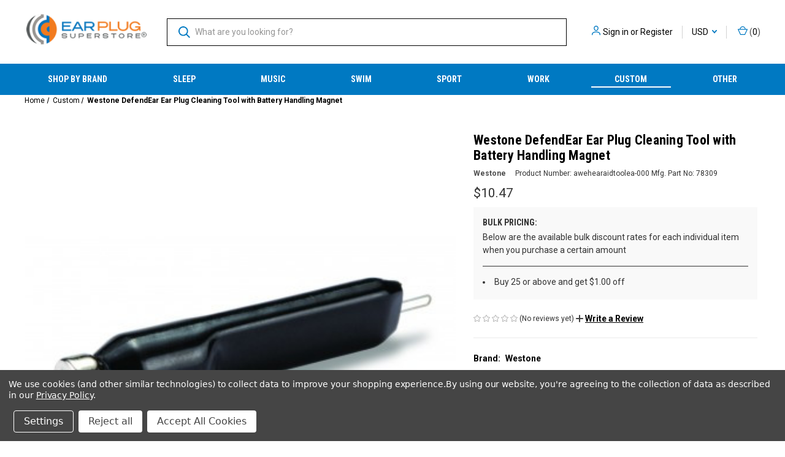

--- FILE ---
content_type: text/html; charset=UTF-8
request_url: https://www.earplugstore.com/westone-defendear-tool.html
body_size: 25871
content:




<!DOCTYPE html>
<html class="no-js" lang="en">
    <head>
        <title>Westone DefendEar Ear Plug Cleaning Tool with Battery Handling Magnet - Westone DefendEar</title>
        <link rel="dns-prefetch preconnect" href="https://cdn11.bigcommerce.com/s-yyjvyvuviz" crossorigin><link rel="dns-prefetch preconnect" href="https://fonts.googleapis.com/" crossorigin><link rel="dns-prefetch preconnect" href="https://fonts.gstatic.com/" crossorigin>
        <meta property="product:price:amount" content="10.47" /><meta property="product:price:currency" content="USD" /><meta property="og:url" content="https://www.earplugstore.com/westone-defendear-tool.html" /><meta property="og:site_name" content="Ear Plug Superstore" /><meta name="keywords" content="Earplugs, Earphones, Ear Muffs, Safety Gear, Custom Moldings"><meta name="description" content="Westone DefendEar Ear Plug Cleaning Tool with Battery Handling Magnet features a powerful magnet that makes handling batteries a snap. A wax loop on the opposite end provides a great tool for cleaning nooks and crannies in your in-ear device."><link rel='canonical' href='https://www.earplugstore.com/westone-defendear-tool.html' /><meta name='platform' content='bigcommerce.stencil' /><meta property="og:type" content="product" />
<meta property="og:title" content="Westone DefendEar Ear Plug Cleaning Tool with Battery Handling Magnet" />
<meta property="og:description" content="Westone DefendEar Ear Plug Cleaning Tool with Battery Handling Magnet features a powerful magnet that makes handling batteries a snap. A wax loop on the opposite end provides a great tool for cleaning nooks and crannies in your in-ear device." />
<meta property="og:image" content="https://cdn11.bigcommerce.com/s-yyjvyvuviz/products/1259/images/2338/westone-defendear-ear-plug-cleaning-tool-with-battery-handling-magnet-55__72358.1726008719.386.513.jpg?c=1" />
<meta property="og:availability" content="instock" />
<meta property="pinterest:richpins" content="enabled" />
        
         

        <link href="https://cdn11.bigcommerce.com/s-yyjvyvuviz/product_images/favicon.png?t&#x3D;1733315153" rel="shortcut icon">
        <meta name="viewport" content="width=device-width, initial-scale=1, maximum-scale=1">

        <script>
            document.documentElement.className = document.documentElement.className.replace('no-js', 'js');
        </script>

        <script>
    function browserSupportsAllFeatures() {
        return window.Promise
            && window.fetch
            && window.URL
            && window.URLSearchParams
            && window.WeakMap
            // object-fit support
            && ('objectFit' in document.documentElement.style);
    }

    function loadScript(src) {
        var js = document.createElement('script');
        js.src = src;
        js.onerror = function () {
            console.error('Failed to load polyfill script ' + src);
        };
        document.head.appendChild(js);
    }

    if (!browserSupportsAllFeatures()) {
        loadScript('https://cdn11.bigcommerce.com/s-yyjvyvuviz/stencil/db9f43b0-db2f-013d-da8a-021d06f54e87/e/f5ba9be0-da98-013d-1f7d-1af3f4fca397/dist/theme-bundle.polyfills.js');
    }
</script>
        <script>window.consentManagerTranslations = `{"locale":"en","locales":{"consent_manager.data_collection_warning":"en","consent_manager.accept_all_cookies":"en","consent_manager.gdpr_settings":"en","consent_manager.data_collection_preferences":"en","consent_manager.manage_data_collection_preferences":"en","consent_manager.use_data_by_cookies":"en","consent_manager.data_categories_table":"en","consent_manager.allow":"en","consent_manager.accept":"en","consent_manager.deny":"en","consent_manager.dismiss":"en","consent_manager.reject_all":"en","consent_manager.category":"en","consent_manager.purpose":"en","consent_manager.functional_category":"en","consent_manager.functional_purpose":"en","consent_manager.analytics_category":"en","consent_manager.analytics_purpose":"en","consent_manager.targeting_category":"en","consent_manager.advertising_category":"en","consent_manager.advertising_purpose":"en","consent_manager.essential_category":"en","consent_manager.esential_purpose":"en","consent_manager.yes":"en","consent_manager.no":"en","consent_manager.not_available":"en","consent_manager.cancel":"en","consent_manager.save":"en","consent_manager.back_to_preferences":"en","consent_manager.close_without_changes":"en","consent_manager.unsaved_changes":"en","consent_manager.by_using":"en","consent_manager.agree_on_data_collection":"en","consent_manager.change_preferences":"en","consent_manager.cancel_dialog_title":"en","consent_manager.privacy_policy":"en","consent_manager.allow_category_tracking":"en","consent_manager.disallow_category_tracking":"en"},"translations":{"consent_manager.data_collection_warning":"We use cookies (and other similar technologies) to collect data to improve your shopping experience.","consent_manager.accept_all_cookies":"Accept All Cookies","consent_manager.gdpr_settings":"Settings","consent_manager.data_collection_preferences":"Website Data Collection Preferences","consent_manager.manage_data_collection_preferences":"Manage Website Data Collection Preferences","consent_manager.use_data_by_cookies":" uses data collected by cookies and JavaScript libraries to improve your shopping experience.","consent_manager.data_categories_table":"The table below outlines how we use this data by category. To opt out of a category of data collection, select 'No' and save your preferences.","consent_manager.allow":"Allow","consent_manager.accept":"Accept","consent_manager.deny":"Deny","consent_manager.dismiss":"Dismiss","consent_manager.reject_all":"Reject all","consent_manager.category":"Category","consent_manager.purpose":"Purpose","consent_manager.functional_category":"Functional","consent_manager.functional_purpose":"Enables enhanced functionality, such as videos and live chat. If you do not allow these, then some or all of these functions may not work properly.","consent_manager.analytics_category":"Analytics","consent_manager.analytics_purpose":"Provide statistical information on site usage, e.g., web analytics so we can improve this website over time.","consent_manager.targeting_category":"Targeting","consent_manager.advertising_category":"Advertising","consent_manager.advertising_purpose":"Used to create profiles or personalize content to enhance your shopping experience.","consent_manager.essential_category":"Essential","consent_manager.esential_purpose":"Essential for the site and any requested services to work, but do not perform any additional or secondary function.","consent_manager.yes":"Yes","consent_manager.no":"No","consent_manager.not_available":"N/A","consent_manager.cancel":"Cancel","consent_manager.save":"Save","consent_manager.back_to_preferences":"Back to Preferences","consent_manager.close_without_changes":"You have unsaved changes to your data collection preferences. Are you sure you want to close without saving?","consent_manager.unsaved_changes":"You have unsaved changes","consent_manager.by_using":"By using our website, you're agreeing to our","consent_manager.agree_on_data_collection":"By using our website, you're agreeing to the collection of data as described in our ","consent_manager.change_preferences":"You can change your preferences at any time","consent_manager.cancel_dialog_title":"Are you sure you want to cancel?","consent_manager.privacy_policy":"Privacy Policy","consent_manager.allow_category_tracking":"Allow [CATEGORY_NAME] tracking","consent_manager.disallow_category_tracking":"Disallow [CATEGORY_NAME] tracking"}}`;</script>

        <script>
            window.lazySizesConfig = window.lazySizesConfig || {};
            window.lazySizesConfig.loadMode = 1;
        </script>
        <script async src="https://cdn11.bigcommerce.com/s-yyjvyvuviz/stencil/db9f43b0-db2f-013d-da8a-021d06f54e87/e/f5ba9be0-da98-013d-1f7d-1af3f4fca397/dist/theme-bundle.head_async.js"></script>

        <link href="https://fonts.googleapis.com/css?family=Roboto+Condensed:400,600,700%7CRoboto:400,700&display=block" rel="stylesheet">

        <link rel="preload" href="https://cdn11.bigcommerce.com/s-yyjvyvuviz/stencil/db9f43b0-db2f-013d-da8a-021d06f54e87/e/f5ba9be0-da98-013d-1f7d-1af3f4fca397/dist/theme-bundle.font.js" as="script">
        <script async src="https://cdn11.bigcommerce.com/s-yyjvyvuviz/stencil/db9f43b0-db2f-013d-da8a-021d06f54e87/e/f5ba9be0-da98-013d-1f7d-1af3f4fca397/dist/theme-bundle.font.js"></script>

        <link data-stencil-stylesheet href="https://cdn11.bigcommerce.com/s-yyjvyvuviz/stencil/db9f43b0-db2f-013d-da8a-021d06f54e87/e/f5ba9be0-da98-013d-1f7d-1af3f4fca397/css/theme-74883f90-5b51-013e-67ff-2a60987e8f8a.css" rel="stylesheet">

        <!-- Start Tracking Code for analytics_googleanalytics4 -->

<script data-cfasync="false" src="https://cdn11.bigcommerce.com/shared/js/google_analytics4_bodl_subscribers-358423becf5d870b8b603a81de597c10f6bc7699.js" integrity="sha256-gtOfJ3Avc1pEE/hx6SKj/96cca7JvfqllWA9FTQJyfI=" crossorigin="anonymous"></script>
<script data-cfasync="false">
  (function () {
    window.dataLayer = window.dataLayer || [];

    function gtag(){
        dataLayer.push(arguments);
    }

    function initGA4(event) {
         function setupGtag() {
            function configureGtag() {
                gtag('js', new Date());
                gtag('set', 'developer_id.dMjk3Nj', true);
                gtag('config', 'G-HKT57JWXF5');
            }

            var script = document.createElement('script');

            script.src = 'https://www.googletagmanager.com/gtag/js?id=G-HKT57JWXF5';
            script.async = true;
            script.onload = configureGtag;

            document.head.appendChild(script);
        }

        setupGtag();

        if (typeof subscribeOnBodlEvents === 'function') {
            subscribeOnBodlEvents('G-HKT57JWXF5', true);
        }

        window.removeEventListener(event.type, initGA4);
    }

    gtag('consent', 'default', {"ad_storage":"denied","ad_user_data":"denied","ad_personalization":"denied","analytics_storage":"denied","functionality_storage":"denied"})
            

    var eventName = document.readyState === 'complete' ? 'consentScriptsLoaded' : 'DOMContentLoaded';
    window.addEventListener(eventName, initGA4, false);
  })()
</script>

<!-- End Tracking Code for analytics_googleanalytics4 -->


<script type="text/javascript" src="https://checkout-sdk.bigcommerce.com/v1/loader.js" defer ></script>
<script src="https://www.google.com/recaptcha/api.js" async defer></script>
<script>window.consentManagerStoreConfig = function () { return {"storeName":"Ear Plug Superstore","privacyPolicyUrl":"https:\/\/www.earplugstore.com\/privacypolicy.html","writeKey":null,"improvedConsentManagerEnabled":true,"AlwaysIncludeScriptsWithConsentTag":true}; };</script>
<script type="text/javascript" src="https://cdn11.bigcommerce.com/shared/js/bodl-consent-32a446f5a681a22e8af09a4ab8f4e4b6deda6487.js" integrity="sha256-uitfaufFdsW9ELiQEkeOgsYedtr3BuhVvA4WaPhIZZY=" crossorigin="anonymous" defer></script>
<script type="text/javascript" src="https://cdn11.bigcommerce.com/shared/js/storefront/consent-manager-config-3013a89bb0485f417056882e3b5cf19e6588b7ba.js" defer></script>
<script type="text/javascript" src="https://cdn11.bigcommerce.com/shared/js/storefront/consent-manager-08633fe15aba542118c03f6d45457262fa9fac88.js" defer></script>
<script type="text/javascript">
var BCData = {"product_attributes":{"sku":"awehearaidtoolea-000","upc":null,"mpn":"78309","gtin":null,"weight":null,"base":true,"image":null,"price":{"without_tax":{"formatted":"$10.47","value":10.47,"currency":"USD"},"tax_label":"Tax"},"stock":null,"instock":true,"stock_message":null,"purchasable":true,"purchasing_message":null,"call_for_price_message":null}};
</script>
<!-- Google Tag Manager -->
<script>(function(w,d,s,l,i){w[l]=w[l]||[];w[l].push({'gtm.start':
new Date().getTime(),event:'gtm.js'});var f=d.getElementsByTagName(s)[0],
j=d.createElement(s),dl=l!='dataLayer'?'&l='+l:'';j.async=true;j.src=
'https://www.googletagmanager.com/gtm.js?id='+i+dl;f.parentNode.insertBefore(j,f);
})(window,document,'script','dataLayer','GTM-PC5HQWV6');</script>
<!-- End Google Tag Manager --><!-- Global site tag (gtag.js) - Google AdWords: 16598477116 -->
<script async src="https://www.googletagmanager.com/gtag/js?id=AW-16598477116"></script>
<script>
 window.dataLayer = window.dataLayer || [];
 function gtag(){dataLayer.push(arguments);}
 gtag('js', new Date());

 gtag('config', 'AW-16598477116');
</script><script>
var b2bHideBodyStyle = document.createElement('style');
b2bHideBodyStyle.id = 'b2b-account-page-hide-body';
 const removeCart = () => {
   const style = document.createElement('style');
   style.type = 'text/css';
   style.id = 'b2bPermissions-cartElement-id'
   style.innerHTML='[href="/cart.php"], #form-action-addToCart, [data-button-type="add-cart"], .button--cardAdd, .card-figcaption-button, [data-emthemesmodez-cart-item-add], .add-to-cart-button { display: none !important }'
   document.getElementsByTagName('head').item(0).appendChild(style); 
 }
 removeCart()
</script><!-- Google Tag Manager -->
<script data-bc-cookie-consent="3" type="text/plain">(function(w,d,s,l,i){w[l]=w[l]||[];w[l].push({'gtm.start':
new Date().getTime(),event:'gtm.js'});var f=d.getElementsByTagName(s)[0],
j=d.createElement(s),dl=l!='dataLayer'?'&l='+l:'';j.async=true;j.src=
'https://www.googletagmanager.com/gtm.js?id='+i+dl;f.parentNode.insertBefore(j,f);
})(window,document,'script','dataLayer','GTM-PP82CC68');</script>
<!-- End Google Tag Manager -->
 <script data-cfasync="false" src="https://microapps.bigcommerce.com/bodl-events/1.9.4/index.js" integrity="sha256-Y0tDj1qsyiKBRibKllwV0ZJ1aFlGYaHHGl/oUFoXJ7Y=" nonce="" crossorigin="anonymous"></script>
 <script data-cfasync="false" nonce="">

 (function() {
    function decodeBase64(base64) {
       const text = atob(base64);
       const length = text.length;
       const bytes = new Uint8Array(length);
       for (let i = 0; i < length; i++) {
          bytes[i] = text.charCodeAt(i);
       }
       const decoder = new TextDecoder();
       return decoder.decode(bytes);
    }
    window.bodl = JSON.parse(decodeBase64("[base64]"));
 })()

 </script>

<script nonce="">
(function () {
    var xmlHttp = new XMLHttpRequest();

    xmlHttp.open('POST', 'https://bes.gcp.data.bigcommerce.com/nobot');
    xmlHttp.setRequestHeader('Content-Type', 'application/json');
    xmlHttp.send('{"store_id":"1003226451","timezone_offset":"-5.0","timestamp":"2026-01-14T20:37:32.56236900Z","visit_id":"cbaaa89a-a5e2-4252-a3f8-9cce78eaa985","channel_id":1}');
})();
</script>


            <!-- partial pulled in to the base layout -->

        <script>
            var theme_settings = {
                show_fast_cart: true,
                linksPerCol: 10,
            };
        </script>

        <link rel="preload" href="https://cdn11.bigcommerce.com/s-yyjvyvuviz/stencil/db9f43b0-db2f-013d-da8a-021d06f54e87/e/f5ba9be0-da98-013d-1f7d-1af3f4fca397/dist/theme-bundle.main.js" as="script">
        

<script>
    window.pdPageId = '1259';
    window.pdPageType = 'product';
</script>


    </head>
    <body>
        <svg data-src="https://cdn11.bigcommerce.com/s-yyjvyvuviz/stencil/db9f43b0-db2f-013d-da8a-021d06f54e87/e/f5ba9be0-da98-013d-1f7d-1af3f4fca397/img/icon-sprite.svg" class="icons-svg-sprite"></svg>

        <header class="header ysw-c-header" role="banner">
    <a href="#" class="mobileMenu-toggle" data-mobile-menu-toggle="menu">
        <span class="mobileMenu-toggleIcon"></span>
    </a>

    <div class="header-logo--wrap ysw-c-header__logo-wrap">
        <div class="header-logo ysw-c-header__logo-container">

            <div class="ysw-c-header__logo">
                <h1 class="logo-wrap"><a href="https://www.earplugstore.com/" class="header-logo__link" data-header-logo-link>
        <div class="header-logo-image-container">
            <img class="header-logo-image"
                 src="https://cdn11.bigcommerce.com/s-yyjvyvuviz/images/stencil/200x45/logo-earplug_1733517044__66845.original.png"
                 srcset="https://cdn11.bigcommerce.com/s-yyjvyvuviz/images/stencil/200x45/logo-earplug_1733517044__66845.original.png"
                 alt="Ear Plug Superstore"
                 title="Ear Plug Superstore">
        </div>
</a>
</h1>
            </div>

            <div class="quickSearchWrap ysw-c-header__quick-search" id="quickSearch" aria-hidden="true" tabindex="-1" data-prevent-quick-search-close>
                <div>
    <!-- snippet location forms_search -->
    <form class="form" action="/search.php">
        <fieldset class="form-fieldset">
            <div class="form-field">
                <label class="is-srOnly" for="search_query">Search</label>
                <input class="form-input" data-search-quick name="search_query" id="search_query" data-error-message="Search field cannot be empty." placeholder="What are you looking for?" autocomplete="off">
                <button type="submit" class="form-button">
                    <i class="icon" aria-hidden="true">
                        <svg><use xlink:href="#icon-search" /></svg>
                    </i>
                </button>
            </div>
        </fieldset>
    </form>
    <section class="quickSearchResults" data-bind="html: results"></section>
    <p role="status"
       aria-live="polite"
       class="aria-description--hidden"
       data-search-aria-message-predefined-text="product results for"
    ></p>
</div>
            </div>
            <div class="navUser-wrap ysw-c-header__nav-user">
                <nav class="navUser">
    <ul class="navUser-section navUser-section--alt">
        <li class="navUser-item navUser-item--account">
            <i class="icon" aria-hidden="true">
                <svg><use xlink:href="#icon-user" /></svg>
            </i>
                <a class="navUser-action"
                   href="/login.php"
                   aria-label="Sign in"
                >
                    Sign in
                </a>
                    <span>or</span> <a class="navUser-action" href="/login.php?action&#x3D;create_account">Register</a>
        </li>
            <li class="navUser-item navUser-item-currency">
        <a class="navUser-action navUser-action--currencySelector has-dropdown" href="#" data-dropdown="currencySelection" aria-controls="currencySelection" aria-expanded="false">USD <i class="icon" aria-hidden="true"><svg><use xlink:href="#icon-downselector-small" /></svg></i></a>
        <ul class="dropdown-menu" id="currencySelection" data-dropdown-content aria-hidden="true" tabindex="-1">
            <li class="dropdown-menu-item">
                <a href="https://www.earplugstore.com/westone-defendear-tool.html?setCurrencyId=1"
                   data-currency-code="USD"
                   data-cart-currency-switch-url="https://www.earplugstore.com/cart/change-currency"
                   data-warning="Promotions and gift certificates that don&#x27;t apply to the new currency will be removed from your cart. Are you sure you want to continue?"
                >
                    <strong>US Dollars</strong>
                </a>
            </li>
            <li class="dropdown-menu-item">
                <a href="https://www.earplugstore.com/westone-defendear-tool.html?setCurrencyId=2"
                   data-currency-code="EUR"
                   data-cart-currency-switch-url="https://www.earplugstore.com/cart/change-currency"
                   data-warning="Promotions and gift certificates that don&#x27;t apply to the new currency will be removed from your cart. Are you sure you want to continue?"
                >
                    Euro
                </a>
            </li>
            <li class="dropdown-menu-item">
                <a href="https://www.earplugstore.com/westone-defendear-tool.html?setCurrencyId=3"
                   data-currency-code="DOP"
                   data-cart-currency-switch-url="https://www.earplugstore.com/cart/change-currency"
                   data-warning="Promotions and gift certificates that don&#x27;t apply to the new currency will be removed from your cart. Are you sure you want to continue?"
                >
                    Dominican Peso
                </a>
            </li>
        </ul>
    </li>
        <li class="navUser-item navUser-item--mobile-search">
            <i class="icon" aria-hidden="true">
                <svg><use xlink:href="#icon-search" /></svg>
            </i>
        </li>
        <li class="navUser-item navUser-item--cart">
            <a
                class="navUser-action"
                data-cart-preview
                data-dropdown="cart-preview-dropdown"
                data-options="align:right"
                href="/cart.php"
                aria-label="Cart with 0 items"
            >
                <i class="icon" aria-hidden="true">
                    <svg><use xlink:href="#icon-cart" /></svg>
                </i>
                (<span class=" cart-quantity"></span>)
            </a>

            <div class="dropdown-menu" id="cart-preview-dropdown" data-dropdown-content aria-hidden="true"></div>
        </li>
    </ul>
</nav>
            </div>
        </div>
    </div>

    <div class="navPages-container ysw-c-header__nav-pages-container ysw-c-navigation-menu__container" id="menu" data-menu>
        <span class="mobile-closeNav">
    <i class="icon" aria-hidden="true">
        <svg><use xlink:href="#icon-close-large" /></svg>
    </i>
    close
</span>
<nav class="navPages">
    <ul class="navPages-list navPages-list--user 5765697a656e20596f756e67">
            <li class="navPages-item navPages-item--currency ysw-c-navigation-menu__item">
                <a class="navPages-action has-subMenu" href="#" data-collapsible="navPages-currency" aria-controls="navPages-currency" aria-expanded="false">
                    USD <i class="icon navPages-action-moreIcon" aria-hidden="true"><svg><use xmlns:xlink="http://www.w3.org/1999/xlink" xlink:href="#icon-chevron-down"></use></svg></i>
                </a>
                <div class="navPage-subMenu" id="navPages-currency" aria-hidden="true" tabindex="-1">
                    <ul class="navPage-subMenu-list">
                        <li class="navPage-subMenu-item">
                            <i class="icon navPages-action-moreIcon" aria-hidden="true"><svg><use xlink:href="#icon-chevron-right" /></svg></i>
                            <a class="navPage-subMenu-action navPages-action" href="https://www.earplugstore.com/westone-defendear-tool.html?setCurrencyId=1">
                                    <strong>US Dollars</strong>
                            </a>
                        </li>
                        <li class="navPage-subMenu-item">
                            <i class="icon navPages-action-moreIcon" aria-hidden="true"><svg><use xlink:href="#icon-chevron-right" /></svg></i>
                            <a class="navPage-subMenu-action navPages-action" href="https://www.earplugstore.com/westone-defendear-tool.html?setCurrencyId=2">
                                    Euro
                            </a>
                        </li>
                        <li class="navPage-subMenu-item">
                            <i class="icon navPages-action-moreIcon" aria-hidden="true"><svg><use xlink:href="#icon-chevron-right" /></svg></i>
                            <a class="navPage-subMenu-action navPages-action" href="https://www.earplugstore.com/westone-defendear-tool.html?setCurrencyId=3">
                                    Dominican Peso
                            </a>
                        </li>
                    </ul>
                </div>
            </li>
            <li class="navPages-item">
                <i class="icon" aria-hidden="true">
                    <svg><use xlink:href="#icon-user" /></svg>
                </i>
                <a class="navPages-action" href="/login.php">Sign in</a>
                    or
                    <a class="navPages-action"
                       href="/login.php?action&#x3D;create_account"
                       aria-label="Register"
                    >
                        Register
                    </a>
            </li>
    </ul>
    <ul class="navPages-list navPages-mega navPages-mainNav ysw-c-navigation-menu__list">
            <li class="navPages-item ysw-c-navigation-menu__item">
                <a class="navPages-action has-subMenu"
   href="https://www.earplugstore.com/shopbybrand.html"
   data-collapsible="navPages-73"
>
    Shop by Brand
    <i class="icon navPages-action-moreIcon" aria-hidden="true">
        <svg><use xlink:href="#icon-chevron-down" /></svg>
    </i>
</a>
<div class="column-menu navPage-subMenu  ysw-c-navigation-menu__item-children-list" id="navPages-73" aria-hidden="true" tabindex="-1">
    <ul class="navPage-subMenu-list">
                <li class="navPage-subMenu-item ">
                    <a class="navPage-subMenu-action navPages-action" href="https://www.earplugstore.com/3m.html">
                       <span>3M</span>
                    </a>
                        <img class="lazyload" data-sizes="auto" src="https://cdn11.bigcommerce.com/s-yyjvyvuviz/stencil/db9f43b0-db2f-013d-da8a-021d06f54e87/e/f5ba9be0-da98-013d-1f7d-1af3f4fca397/img/loading.svg" data-src="https://cdn11.bigcommerce.com/s-yyjvyvuviz/images/stencil/original/r/d389097e7063f66a4717fc4b376ca7f7__61264.original.jpg" alt="3M" title="3M">
                </li>
                <li class="navPage-subMenu-item ">
                    <a class="navPage-subMenu-action navPages-action" href="https://www.earplugstore.com/acoustic-sheep.html">
                       <span>Acoustic Sheep</span>
                    </a>
                        <img class="lazyload" data-sizes="auto" src="https://cdn11.bigcommerce.com/s-yyjvyvuviz/stencil/db9f43b0-db2f-013d-da8a-021d06f54e87/e/f5ba9be0-da98-013d-1f7d-1af3f4fca397/img/loading.svg" data-src="https://cdn11.bigcommerce.com/s-yyjvyvuviz/images/stencil/original/f/screenshot%202025-01-30%20103704__33411.original.png" alt="Acoustic Sheep" title="Acoustic Sheep">
                </li>
                <li class="navPage-subMenu-item ">
                    <a class="navPage-subMenu-action navPages-action" href="https://www.earplugstore.com/alhepr.html">
                       <span>Alpine Hearing Protection</span>
                    </a>
                        <img class="lazyload" data-sizes="auto" src="https://cdn11.bigcommerce.com/s-yyjvyvuviz/stencil/db9f43b0-db2f-013d-da8a-021d06f54e87/e/f5ba9be0-da98-013d-1f7d-1af3f4fca397/img/loading.svg" data-src="https://cdn11.bigcommerce.com/s-yyjvyvuviz/images/stencil/original/f/e419abb4dee3c77b35adcf7dfb980017__11364.original.jpg" alt="Alpine Hearing Protection" title="Alpine Hearing Protection">
                </li>
                <li class="navPage-subMenu-item ">
                    <a class="navPage-subMenu-action navPages-action" href="https://www.earplugstore.com/precisionlabs.html">
                       <span>Audina Labs</span>
                    </a>
                        <img class="lazyload" data-sizes="auto" src="https://cdn11.bigcommerce.com/s-yyjvyvuviz/stencil/db9f43b0-db2f-013d-da8a-021d06f54e87/e/f5ba9be0-da98-013d-1f7d-1af3f4fca397/img/loading.svg" data-src="https://cdn11.bigcommerce.com/s-yyjvyvuviz/images/stencil/original/a/audina-social-links-image__31030.original.jpeg" alt="Audina Labs" title="Audina Labs">
                </li>
                <li class="navPage-subMenu-item ">
                    <a class="navPage-subMenu-action navPages-action" href="https://www.earplugstore.com/sportear.html">
                       <span>AXIL</span>
                    </a>
                        <img class="lazyload" data-sizes="auto" src="https://cdn11.bigcommerce.com/s-yyjvyvuviz/stencil/db9f43b0-db2f-013d-da8a-021d06f54e87/e/f5ba9be0-da98-013d-1f7d-1af3f4fca397/img/loading.svg" data-src="https://cdn11.bigcommerce.com/s-yyjvyvuviz/images/stencil/original/q/dc6687545c01513b7ef549ebf7674c54__27819.original.jpg" alt="AXIL" title="AXIL">
                </li>
                <li class="navPage-subMenu-item ">
                    <a class="navPage-subMenu-action navPages-action" href="https://www.earplugstore.com/breppies-brand.html">
                       <span>Breppies</span>
                    </a>
                        <img class="lazyload" data-sizes="auto" src="https://cdn11.bigcommerce.com/s-yyjvyvuviz/stencil/db9f43b0-db2f-013d-da8a-021d06f54e87/e/f5ba9be0-da98-013d-1f7d-1af3f4fca397/img/loading.svg" data-src="https://cdn11.bigcommerce.com/s-yyjvyvuviz/images/stencil/original/l/c4101df9a2de913f38e2cab991191d92__10291.original.jpg" alt="Breppies" title="Breppies">
                </li>
                <li class="navPage-subMenu-item ">
                    <a class="navPage-subMenu-action navPages-action" href="https://www.earplugstore.com/camsounman.html">
                       <span>Cambridge Sound Management</span>
                    </a>
                        <img class="lazyload" data-sizes="auto" src="https://cdn11.bigcommerce.com/s-yyjvyvuviz/stencil/db9f43b0-db2f-013d-da8a-021d06f54e87/e/f5ba9be0-da98-013d-1f7d-1af3f4fca397/img/loading.svg" data-src="https://cdn11.bigcommerce.com/s-yyjvyvuviz/images/stencil/original/c/screenshot%202025-01-30%20104013__17178.original.png" alt="Cambridge Sound Management" title="Cambridge Sound Management">
                </li>
                <li class="navPage-subMenu-item ">
                    <a class="navPage-subMenu-action navPages-action" href="https://www.earplugstore.com/cirrus.html">
                       <span>Cirrus</span>
                    </a>
                        <img class="lazyload" data-sizes="auto" src="https://cdn11.bigcommerce.com/s-yyjvyvuviz/stencil/db9f43b0-db2f-013d-da8a-021d06f54e87/e/f5ba9be0-da98-013d-1f7d-1af3f4fca397/img/loading.svg" data-src="https://cdn11.bigcommerce.com/s-yyjvyvuviz/images/stencil/original/h/screenshot%202025-01-30%20104137__65954.original.png" alt="Cirrus" title="Cirrus">
                </li>
    </ul>
</div>
            </li>
            <li class="navPages-item ysw-c-navigation-menu__item">
                <a class="navPages-action has-subMenu"
   href="https://www.earplugstore.com/earplugs-for-sleeping.html"
   data-collapsible="navPages-64"
>
    Sleep
    <i class="icon navPages-action-moreIcon" aria-hidden="true">
        <svg><use xlink:href="#icon-chevron-down" /></svg>
    </i>
</a>
<div class="column-menu navPage-subMenu " id="navPages-64" aria-hidden="true" tabindex="-1">
    <ul class="navPage-subMenu-list">
                <li class="navPage-subMenu-item">
                    <i class="icon navPages-action-moreIcon" aria-hidden="true"><svg><use xlink:href="#icon-chevron-right" /></svg></i>
                    <a class="navPage-subMenu-action navPages-action" href="https://www.earplugstore.com/ear-plugs-for-sleeping.html">Ear Plugs</a>
                        <i class="icon navPages-action-moreIcon navPages-action-closed" aria-hidden="true"><svg><use xlink:href="#icon-plus" /></svg></i>
                        <i class="icon navPages-action-moreIcon navPages-action-open" aria-hidden="true"><svg><use xlink:href="#icon-minus" /></svg></i>

                </li>
                        <li class="navPage-childList-item">
                            <a class="navPage-childList-action navPages-action" href="https://www.earplugstore.com/foam-earplugs-for-sleeping-snooring.html">Foam</a>
                        </li>
                        <li class="navPage-childList-item">
                            <a class="navPage-childList-action navPages-action" href="https://www.earplugstore.com/sleep/ear-plugs/moldable/">Moldable</a>
                        </li>
                        <li class="navPage-childList-item">
                            <a class="navPage-childList-action navPages-action" href="https://www.earplugstore.com/reusable-sleeping-ear-plugs.html">Reusable</a>
                        </li>
                        <li class="navPage-childList-item">
                            <a class="navPage-childList-action navPages-action" href="https://www.earplugstore.com/custom-sleeping-ear-plugs.html">Custom Molded</a>
                        </li>
                <li class="navPage-subMenu-item">
                    <i class="icon navPages-action-moreIcon" aria-hidden="true"><svg><use xlink:href="#icon-chevron-right" /></svg></i>
                    <a class="navPage-subMenu-action navPages-action" href="https://www.earplugstore.com/white-noise-for-sleeping.html">White Noise</a>

                </li>
                <li class="navPage-subMenu-item">
                    <i class="icon navPages-action-moreIcon" aria-hidden="true"><svg><use xlink:href="#icon-chevron-right" /></svg></i>
                    <a class="navPage-subMenu-action navPages-action" href="https://www.earplugstore.com/snoring-relief.html">Sleep Aids</a>

                </li>
    </ul>
</div>
            </li>
            <li class="navPages-item ysw-c-navigation-menu__item">
                <a class="navPages-action has-subMenu"
   href="https://www.earplugstore.com/earplugs-and-earphones-for-music.html"
   data-collapsible="navPages-67"
>
    Music
    <i class="icon navPages-action-moreIcon" aria-hidden="true">
        <svg><use xlink:href="#icon-chevron-down" /></svg>
    </i>
</a>
<div class="column-menu navPage-subMenu " id="navPages-67" aria-hidden="true" tabindex="-1">
    <ul class="navPage-subMenu-list">
                <li class="navPage-subMenu-item">
                    <i class="icon navPages-action-moreIcon" aria-hidden="true"><svg><use xlink:href="#icon-chevron-right" /></svg></i>
                    <a class="navPage-subMenu-action navPages-action" href="https://www.earplugstore.com/music.html">Ear Plugs</a>
                        <i class="icon navPages-action-moreIcon navPages-action-closed" aria-hidden="true"><svg><use xlink:href="#icon-plus" /></svg></i>
                        <i class="icon navPages-action-moreIcon navPages-action-open" aria-hidden="true"><svg><use xlink:href="#icon-minus" /></svg></i>

                </li>
                        <li class="navPage-childList-item">
                            <a class="navPage-childList-action navPages-action" href="https://www.earplugstore.com/music/ear-plugs/foam/">Foam</a>
                        </li>
                        <li class="navPage-childList-item">
                            <a class="navPage-childList-action navPages-action" href="https://www.earplugstore.com/nasopl.html">Reusable</a>
                        </li>
                        <li class="navPage-childList-item">
                            <a class="navPage-childList-action navPages-action" href="https://www.earplugstore.com/custom-musicians-earplugs.html">Custom Molded</a>
                        </li>
                <li class="navPage-subMenu-item">
                    <i class="icon navPages-action-moreIcon" aria-hidden="true"><svg><use xlink:href="#icon-chevron-right" /></svg></i>
                    <a class="navPage-subMenu-action navPages-action" href="https://www.earplugstore.com/headphones-and-earphones.html">Headphones and Earphones</a>
                        <i class="icon navPages-action-moreIcon navPages-action-closed" aria-hidden="true"><svg><use xlink:href="#icon-plus" /></svg></i>
                        <i class="icon navPages-action-moreIcon navPages-action-open" aria-hidden="true"><svg><use xlink:href="#icon-minus" /></svg></i>

                </li>
                        <li class="navPage-childList-item">
                            <a class="navPage-childList-action navPages-action" href="https://www.earplugstore.com/music/headphones-and-earphones/corded/">Corded</a>
                        </li>
                        <li class="navPage-childList-item">
                            <a class="navPage-childList-action navPages-action" href="https://www.earplugstore.com/music/headphones-and-earphones/bluetooth/">Bluetooth</a>
                        </li>
                        <li class="navPage-childList-item">
                            <a class="navPage-childList-action navPages-action" href="https://www.earplugstore.com/decibullz-contour-es-custom-headphones.html">Custom Molded</a>
                        </li>
                <li class="navPage-subMenu-item">
                    <i class="icon navPages-action-moreIcon" aria-hidden="true"><svg><use xlink:href="#icon-chevron-right" /></svg></i>
                    <a class="navPage-subMenu-action navPages-action" href="https://www.earplugstore.com/music/accessories/">Accessories</a>
                        <i class="icon navPages-action-moreIcon navPages-action-closed" aria-hidden="true"><svg><use xlink:href="#icon-plus" /></svg></i>
                        <i class="icon navPages-action-moreIcon navPages-action-open" aria-hidden="true"><svg><use xlink:href="#icon-minus" /></svg></i>

                </li>
                        <li class="navPage-childList-item">
                            <a class="navPage-childList-action navPages-action" href="https://www.earplugstore.com/music/accessories/speakers/">Speakers</a>
                        </li>
                        <li class="navPage-childList-item">
                            <a class="navPage-childList-action navPages-action" href="https://www.earplugstore.com/eaac.html">Tips and Accessories</a>
                        </li>
                        <li class="navPage-childList-item">
                            <a class="navPage-childList-action navPages-action" href="https://www.earplugstore.com/eteaac.html">Etymotic Accessories</a>
                        </li>
                        <li class="navPage-childList-item">
                            <a class="navPage-childList-action navPages-action" href="https://www.earplugstore.com/custom-molds-for-in-ear-devices.html">Custom Tips</a>
                        </li>
    </ul>
</div>
            </li>
            <li class="navPages-item ysw-c-navigation-menu__item">
                <a class="navPages-action has-subMenu"
   href="https://www.earplugstore.com/earplugs-for-swimming.html"
   data-collapsible="navPages-83"
>
    Swim
    <i class="icon navPages-action-moreIcon" aria-hidden="true">
        <svg><use xlink:href="#icon-chevron-down" /></svg>
    </i>
</a>
<div class="column-menu navPage-subMenu " id="navPages-83" aria-hidden="true" tabindex="-1">
    <ul class="navPage-subMenu-list">
                <li class="navPage-subMenu-item">
                    <i class="icon navPages-action-moreIcon" aria-hidden="true"><svg><use xlink:href="#icon-chevron-right" /></svg></i>
                    <a class="navPage-subMenu-action navPages-action" href="https://www.earplugstore.com/swimming-ear-plugs.html">Ear Plugs</a>
                        <i class="icon navPages-action-moreIcon navPages-action-closed" aria-hidden="true"><svg><use xlink:href="#icon-plus" /></svg></i>
                        <i class="icon navPages-action-moreIcon navPages-action-open" aria-hidden="true"><svg><use xlink:href="#icon-minus" /></svg></i>

                </li>
                        <li class="navPage-childList-item">
                            <a class="navPage-childList-action navPages-action" href="https://www.earplugstore.com/swim/ear-plugs/moldable/">Moldable</a>
                        </li>
                        <li class="navPage-childList-item">
                            <a class="navPage-childList-action navPages-action" href="https://www.earplugstore.com/swim/ear-plugs/reusable/">Reusable</a>
                        </li>
                        <li class="navPage-childList-item">
                            <a class="navPage-childList-action navPages-action" href="https://www.earplugstore.com/custom-molded-swimming-ear-plugs.html">Custom Molded</a>
                        </li>
                <li class="navPage-subMenu-item">
                    <i class="icon navPages-action-moreIcon" aria-hidden="true"><svg><use xlink:href="#icon-chevron-right" /></svg></i>
                    <a class="navPage-subMenu-action navPages-action" href="https://www.earplugstore.com/swimming-ear-bands-earbandits.html">Ear Bands</a>

                </li>
                <li class="navPage-subMenu-item">
                    <i class="icon navPages-action-moreIcon" aria-hidden="true"><svg><use xlink:href="#icon-chevron-right" /></svg></i>
                    <a class="navPage-subMenu-action navPages-action" href="https://www.earplugstore.com/float-spa-earplugs.html">Float Spa Ear Plugs</a>

                </li>
    </ul>
</div>
            </li>
            <li class="navPages-item ysw-c-navigation-menu__item">
                <a class="navPages-action has-subMenu"
   href="https://www.earplugstore.com/earplugs-for-sports-and-outdoors.html"
   data-collapsible="navPages-58"
>
    Sport
    <i class="icon navPages-action-moreIcon" aria-hidden="true">
        <svg><use xlink:href="#icon-chevron-down" /></svg>
    </i>
</a>
<div class="column-menu navPage-subMenu " id="navPages-58" aria-hidden="true" tabindex="-1">
    <ul class="navPage-subMenu-list">
                <li class="navPage-subMenu-item">
                    <i class="icon navPages-action-moreIcon" aria-hidden="true"><svg><use xlink:href="#icon-chevron-right" /></svg></i>
                    <a class="navPage-subMenu-action navPages-action" href="https://www.earplugstore.com/sport/ear-plugs/">Ear Plugs</a>
                        <i class="icon navPages-action-moreIcon navPages-action-closed" aria-hidden="true"><svg><use xlink:href="#icon-plus" /></svg></i>
                        <i class="icon navPages-action-moreIcon navPages-action-open" aria-hidden="true"><svg><use xlink:href="#icon-minus" /></svg></i>

                </li>
                        <li class="navPage-childList-item">
                            <a class="navPage-childList-action navPages-action" href="https://www.earplugstore.com/reusable-shooting-ear-plugs.html">Shooting/Hunting</a>
                        </li>
                        <li class="navPage-childList-item">
                            <a class="navPage-childList-action navPages-action" href="https://www.earplugstore.com/motorcycle-ear-plugs.html">Motorcycle</a>
                        </li>
                        <li class="navPage-childList-item">
                            <a class="navPage-childList-action navPages-action" href="https://www.earplugstore.com/earplugforfl.html">Flying</a>
                        </li>
                        <li class="navPage-childList-item">
                            <a class="navPage-childList-action navPages-action" href="https://www.earplugstore.com/earplugs-for-sporting-events.html">Stadium Sports</a>
                        </li>
                <li class="navPage-subMenu-item">
                    <i class="icon navPages-action-moreIcon" aria-hidden="true"><svg><use xlink:href="#icon-chevron-right" /></svg></i>
                    <a class="navPage-subMenu-action navPages-action" href="https://www.earplugstore.com/shootandhun.html">Shooting &amp; Hunting Products</a>
                        <i class="icon navPages-action-moreIcon navPages-action-closed" aria-hidden="true"><svg><use xlink:href="#icon-plus" /></svg></i>
                        <i class="icon navPages-action-moreIcon navPages-action-open" aria-hidden="true"><svg><use xlink:href="#icon-minus" /></svg></i>

                </li>
                        <li class="navPage-childList-item">
                            <a class="navPage-childList-action navPages-action" href="https://www.earplugstore.com/earmuffs.html">Ear Muffs</a>
                        </li>
                        <li class="navPage-childList-item">
                            <a class="navPage-childList-action navPages-action" href="https://www.earplugstore.com/in-ear-hunting-hearing-aids.html">Hearing Aids</a>
                        </li>
                        <li class="navPage-childList-item">
                            <a class="navPage-childList-action navPages-action" href="https://www.earplugstore.com/two-way-communications-for-shooting.html">Two-Way Communication</a>
                        </li>
                <li class="navPage-subMenu-item">
                    <i class="icon navPages-action-moreIcon" aria-hidden="true"><svg><use xlink:href="#icon-chevron-right" /></svg></i>
                    <a class="navPage-subMenu-action navPages-action" href="https://www.earplugstore.com/hearing-protection-for-animals.html">Animals</a>
                        <i class="icon navPages-action-moreIcon navPages-action-closed" aria-hidden="true"><svg><use xlink:href="#icon-plus" /></svg></i>
                        <i class="icon navPages-action-moreIcon navPages-action-open" aria-hidden="true"><svg><use xlink:href="#icon-minus" /></svg></i>

                </li>
                        <li class="navPage-childList-item">
                            <a class="navPage-childList-action navPages-action" href="https://www.earplugstore.com/sport/animals/dogs/">Dogs</a>
                        </li>
                        <li class="navPage-childList-item">
                            <a class="navPage-childList-action navPages-action" href="https://www.earplugstore.com/sport/animals/horses/">Horses</a>
                        </li>
    </ul>
</div>
            </li>
            <li class="navPages-item ysw-c-navigation-menu__item">
                <a class="navPages-action has-subMenu"
   href="https://www.earplugstore.com/ear-protection-for-work.html"
   data-collapsible="navPages-95"
>
    Work
    <i class="icon navPages-action-moreIcon" aria-hidden="true">
        <svg><use xlink:href="#icon-chevron-down" /></svg>
    </i>
</a>
<div class="column-menu navPage-subMenu " id="navPages-95" aria-hidden="true" tabindex="-1">
    <ul class="navPage-subMenu-list">
                <li class="navPage-subMenu-item">
                    <i class="icon navPages-action-moreIcon" aria-hidden="true"><svg><use xlink:href="#icon-chevron-right" /></svg></i>
                    <a class="navPage-subMenu-action navPages-action" href="https://www.earplugstore.com/work/ear-plugs/">Ear Plugs</a>
                        <i class="icon navPages-action-moreIcon navPages-action-closed" aria-hidden="true"><svg><use xlink:href="#icon-plus" /></svg></i>
                        <i class="icon navPages-action-moreIcon navPages-action-open" aria-hidden="true"><svg><use xlink:href="#icon-minus" /></svg></i>

                </li>
                        <li class="navPage-childList-item">
                            <a class="navPage-childList-action navPages-action" href="https://www.earplugstore.com/work/ear-plugs/probed-test-plugs/">Probed Test Plugs</a>
                        </li>
                <li class="navPage-subMenu-item">
                    <i class="icon navPages-action-moreIcon" aria-hidden="true"><svg><use xlink:href="#icon-chevron-right" /></svg></i>
                    <a class="navPage-subMenu-action navPages-action" href="https://www.earplugstore.com/work/electronic-ear-muffs/">Electronic Ear Muffs</a>

                </li>
                <li class="navPage-subMenu-item">
                    <i class="icon navPages-action-moreIcon" aria-hidden="true"><svg><use xlink:href="#icon-chevron-right" /></svg></i>
                    <a class="navPage-subMenu-action navPages-action" href="https://www.earplugstore.com/work/passive-ear-muffs/">Passive Ear Muffs</a>

                </li>
                <li class="navPage-subMenu-item">
                    <i class="icon navPages-action-moreIcon" aria-hidden="true"><svg><use xlink:href="#icon-chevron-right" /></svg></i>
                    <a class="navPage-subMenu-action navPages-action" href="https://www.earplugstore.com/industrial-safety.html">Industrial Safety</a>
                        <i class="icon navPages-action-moreIcon navPages-action-closed" aria-hidden="true"><svg><use xlink:href="#icon-plus" /></svg></i>
                        <i class="icon navPages-action-moreIcon navPages-action-open" aria-hidden="true"><svg><use xlink:href="#icon-minus" /></svg></i>

                </li>
                        <li class="navPage-childList-item">
                            <a class="navPage-childList-action navPages-action" href="https://www.earplugstore.com/work/industrial-safety/foam-bulk/">Foam Bulk</a>
                        </li>
                        <li class="navPage-childList-item">
                            <a class="navPage-childList-action navPages-action" href="https://www.earplugstore.com/industrial-reusable-earplugs-best-pricing.html">Reusable Bulk</a>
                        </li>
                        <li class="navPage-childList-item">
                            <a class="navPage-childList-action navPages-action" href="https://www.earplugstore.com/food-industry-hearing-protection.html">Food Industry</a>
                        </li>
                        <li class="navPage-childList-item">
                            <a class="navPage-childList-action navPages-action" href="https://www.earplugstore.com/safety-glasses-with-earplugs.html">Safety Glasses</a>
                        </li>
                        <li class="navPage-childList-item">
                            <a class="navPage-childList-action navPages-action" href="https://www.earplugstore.com/work/industrial-safety/osha-compliant/">OSHA Compliant</a>
                        </li>
                <li class="navPage-subMenu-item">
                    <i class="icon navPages-action-moreIcon" aria-hidden="true"><svg><use xlink:href="#icon-chevron-right" /></svg></i>
                    <a class="navPage-subMenu-action navPages-action" href="https://www.earplugstore.com/plant-tour-headsets.html">Communications</a>

                </li>
                <li class="navPage-subMenu-item">
                    <i class="icon navPages-action-moreIcon" aria-hidden="true"><svg><use xlink:href="#icon-chevron-right" /></svg></i>
                    <a class="navPage-subMenu-action navPages-action" href="https://www.earplugstore.com/military-and-police-solutions.html">Police/Military</a>

                </li>
                <li class="navPage-subMenu-item">
                    <i class="icon navPages-action-moreIcon" aria-hidden="true"><svg><use xlink:href="#icon-chevron-right" /></svg></i>
                    <a class="navPage-subMenu-action navPages-action" href="https://www.earplugstore.com/noise-dosimeters.html">Noise Measurement Tools</a>

                </li>
    </ul>
</div>
            </li>
            <li class="navPages-item ysw-c-navigation-menu__item">
                <a class="navPages-action has-subMenu activePage"
   href="https://www.earplugstore.com/custom.html"
   data-collapsible="navPages-53"
>
    Custom
    <i class="icon navPages-action-moreIcon" aria-hidden="true">
        <svg><use xlink:href="#icon-chevron-down" /></svg>
    </i>
</a>
<div class="column-menu navPage-subMenu " id="navPages-53" aria-hidden="true" tabindex="-1">
    <ul class="navPage-subMenu-list">
                <li class="navPage-subMenu-item">
                    <i class="icon navPages-action-moreIcon" aria-hidden="true"><svg><use xlink:href="#icon-chevron-right" /></svg></i>
                    <a class="navPage-subMenu-action navPages-action" href="https://www.earplugstore.com/custom/custom-labeled-imprinted/">Custom Labeled/ Imprinted</a>

                </li>
                <li class="navPage-subMenu-item">
                    <i class="icon navPages-action-moreIcon" aria-hidden="true"><svg><use xlink:href="#icon-chevron-right" /></svg></i>
                    <a class="navPage-subMenu-action navPages-action" href="https://www.earplugstore.com/professional-custom-molded-ear-plugs.html">Ear Plugs</a>
                        <i class="icon navPages-action-moreIcon navPages-action-closed" aria-hidden="true"><svg><use xlink:href="#icon-plus" /></svg></i>
                        <i class="icon navPages-action-moreIcon navPages-action-open" aria-hidden="true"><svg><use xlink:href="#icon-minus" /></svg></i>

                </li>
                        <li class="navPage-childList-item">
                            <a class="navPage-childList-action navPages-action" href="https://www.earplugstore.com/custom/ear-plugs/filtered/">Filtered</a>
                        </li>
                        <li class="navPage-childList-item">
                            <a class="navPage-childList-action navPages-action" href="https://www.earplugstore.com/custom/ear-plugs/non-filtered/">Non-Filtered</a>
                        </li>
                        <li class="navPage-childList-item">
                            <a class="navPage-childList-action navPages-action" href="https://www.earplugstore.com/custom-diy-ear-plugs.html">DIY Custom Plugs</a>
                        </li>
                <li class="navPage-subMenu-item">
                    <i class="icon navPages-action-moreIcon" aria-hidden="true"><svg><use xlink:href="#icon-chevron-right" /></svg></i>
                    <a class="navPage-subMenu-action navPages-action" href="https://www.earplugstore.com/fullcustomearphones.html">Earphones</a>
                        <i class="icon navPages-action-moreIcon navPages-action-closed" aria-hidden="true"><svg><use xlink:href="#icon-plus" /></svg></i>
                        <i class="icon navPages-action-moreIcon navPages-action-open" aria-hidden="true"><svg><use xlink:href="#icon-minus" /></svg></i>

                </li>
                        <li class="navPage-childList-item">
                            <a class="navPage-childList-action navPages-action" href="https://www.earplugstore.com/custom/earphones/custom-molds/">Custom Molds</a>
                        </li>
                <li class="navPage-subMenu-item">
                    <i class="icon navPages-action-moreIcon" aria-hidden="true"><svg><use xlink:href="#icon-chevron-right" /></svg></i>
                    <a class="navPage-subMenu-action navPages-action" href="https://www.earplugstore.com/custom/hearing-aids/">Hearing Aids</a>

                </li>
    </ul>
</div>
            </li>
            <li class="navPages-item ysw-c-navigation-menu__item">
                <a class="navPages-action has-subMenu"
   href="https://www.earplugstore.com/communications.html"
   data-collapsible="navPages-32"
>
    Other
    <i class="icon navPages-action-moreIcon" aria-hidden="true">
        <svg><use xlink:href="#icon-chevron-down" /></svg>
    </i>
</a>
<div class="column-menu navPage-subMenu " id="navPages-32" aria-hidden="true" tabindex="-1">
    <ul class="navPage-subMenu-list">
                <li class="navPage-subMenu-item">
                    <i class="icon navPages-action-moreIcon" aria-hidden="true"><svg><use xlink:href="#icon-chevron-right" /></svg></i>
                    <a class="navPage-subMenu-action navPages-action" href="https://www.earplugstore.com/other/passive-hearing-protection/">Passive Hearing Protection</a>
                        <i class="icon navPages-action-moreIcon navPages-action-closed" aria-hidden="true"><svg><use xlink:href="#icon-plus" /></svg></i>
                        <i class="icon navPages-action-moreIcon navPages-action-open" aria-hidden="true"><svg><use xlink:href="#icon-minus" /></svg></i>

                </li>
                        <li class="navPage-childList-item">
                            <a class="navPage-childList-action navPages-action" href="https://www.earplugstore.com/new-category">Ear Muffs</a>
                        </li>
                        <li class="navPage-childList-item">
                            <a class="navPage-childList-action navPages-action" href="https://www.earplugstore.com/other/passive-hearing-protection/ear-plugs/">Ear Plugs</a>
                        </li>
                <li class="navPage-subMenu-item">
                    <i class="icon navPages-action-moreIcon" aria-hidden="true"><svg><use xlink:href="#icon-chevron-right" /></svg></i>
                    <a class="navPage-subMenu-action navPages-action" href="https://www.earplugstore.com/other/trial-packs/">Trial Packs</a>

                </li>
                <li class="navPage-subMenu-item">
                    <i class="icon navPages-action-moreIcon" aria-hidden="true"><svg><use xlink:href="#icon-chevron-right" /></svg></i>
                    <a class="navPage-subMenu-action navPages-action" href="https://www.earplugstore.com/acute-noise-sensitivity.html">Acute Noise Sensitivity (ANS)</a>

                </li>
                <li class="navPage-subMenu-item">
                    <i class="icon navPages-action-moreIcon" aria-hidden="true"><svg><use xlink:href="#icon-chevron-right" /></svg></i>
                    <a class="navPage-subMenu-action navPages-action" href="https://www.earplugstore.com/mri-safe-hearing-protectors.html">MRI Scan Centers and Patients</a>

                </li>
                <li class="navPage-subMenu-item">
                    <i class="icon navPages-action-moreIcon" aria-hidden="true"><svg><use xlink:href="#icon-chevron-right" /></svg></i>
                    <a class="navPage-subMenu-action navPages-action" href="https://www.earplugstore.com/ear-care-products.html">Ear Care Products</a>

                </li>
                <li class="navPage-subMenu-item">
                    <i class="icon navPages-action-moreIcon" aria-hidden="true"><svg><use xlink:href="#icon-chevron-right" /></svg></i>
                    <a class="navPage-subMenu-action navPages-action" href="https://www.earplugstore.com/other/kids/">Kids</a>
                        <i class="icon navPages-action-moreIcon navPages-action-closed" aria-hidden="true"><svg><use xlink:href="#icon-plus" /></svg></i>
                        <i class="icon navPages-action-moreIcon navPages-action-open" aria-hidden="true"><svg><use xlink:href="#icon-minus" /></svg></i>

                </li>
                        <li class="navPage-childList-item">
                            <a class="navPage-childList-action navPages-action" href="https://www.earplugstore.com/other/kids/ear-muffs/">Ear Muffs</a>
                        </li>
                        <li class="navPage-childList-item">
                            <a class="navPage-childList-action navPages-action" href="https://www.earplugstore.com/other/kids/ear-plugs/">Ear Plugs</a>
                        </li>
    </ul>
</div>
            </li>
    </ul>
    <ul class="navPages-list navPages-list--user">
    </ul>
</nav>
    </div>
</header>



<div data-content-region="header_bottom--global"></div>
<div data-content-region="header_bottom"></div>
        <div class="body " id='main-content' role='main' data-currency-code="USD">
     
        <div class="container">
        <nav aria-label="Breadcrumb">
    <ol class="breadcrumbs ysw-c-breadcrumbs">
                <li class="breadcrumb ysw-c-breadcrumbs__breadcrumb ">
                    <a class="breadcrumb-label ysw-c-breadcrumbs__label"
                       href="https://www.earplugstore.com/"
                       
                    >
                        <span>Home</span>
                    </a>
                </li>
                <li class="breadcrumb ysw-c-breadcrumbs__breadcrumb ">
                    <a class="breadcrumb-label ysw-c-breadcrumbs__label"
                       href="https://www.earplugstore.com/custom.html"
                       
                    >
                        <span>Custom</span>
                    </a>
                </li>
                <li class="breadcrumb ysw-c-breadcrumbs__breadcrumb is-active">
                    <a class="breadcrumb-label ysw-c-breadcrumbs__label"
                       href="https://www.earplugstore.com/westone-defendear-tool.html"
                       aria-current="page"
                    >
                        <span>Westone DefendEar Ear Plug Cleaning Tool with Battery Handling Magnet</span>
                    </a>
                </li>
    </ol>
</nav>

<script type="application/ld+json">
{
    "@context": "https://schema.org",
    "@type": "BreadcrumbList",
    "itemListElement":
    [
        {
            "@type": "ListItem",
            "position": 1,
            "item": {
                "@id": "https://www.earplugstore.com/",
                "name": "Home"
            }
        },
        {
            "@type": "ListItem",
            "position": 2,
            "item": {
                "@id": "https://www.earplugstore.com/custom.html",
                "name": "Custom"
            }
        },
        {
            "@type": "ListItem",
            "position": 3,
            "item": {
                "@id": "https://www.earplugstore.com/westone-defendear-tool.html",
                "name": "Westone DefendEar Ear Plug Cleaning Tool with Battery Handling Magnet"
            }
        }
    ]
}
</script>

    </div>

    <div>
        <div class="container">
            
<div class="productView" >
    <section class="productView-images" data-image-gallery>

                        <figure class="productView-image"
                data-image-gallery-main
                data-zoom-image="https://cdn11.bigcommerce.com/s-yyjvyvuviz/images/stencil/1280x1280/products/1259/2338/westone-defendear-ear-plug-cleaning-tool-with-battery-handling-magnet-55__72358.1726008719.jpg?c=1"
                >
            <div class="productView-img-container">
                    <a href="https://cdn11.bigcommerce.com/s-yyjvyvuviz/images/stencil/1280x1280/products/1259/2338/westone-defendear-ear-plug-cleaning-tool-with-battery-handling-magnet-55__72358.1726008719.jpg?c=1"
                        target="_blank">
                <img src="https://cdn11.bigcommerce.com/s-yyjvyvuviz/images/stencil/760x760/products/1259/2338/westone-defendear-ear-plug-cleaning-tool-with-battery-handling-magnet-55__72358.1726008719.jpg?c=1" alt="Westone DefendEar Ear Plug Cleaning Tool with Battery Handling Magnet" title="Westone DefendEar Ear Plug Cleaning Tool with Battery Handling Magnet" data-sizes="auto"
    srcset="https://cdn11.bigcommerce.com/s-yyjvyvuviz/images/stencil/80w/products/1259/2338/westone-defendear-ear-plug-cleaning-tool-with-battery-handling-magnet-55__72358.1726008719.jpg?c=1"
data-srcset="https://cdn11.bigcommerce.com/s-yyjvyvuviz/images/stencil/80w/products/1259/2338/westone-defendear-ear-plug-cleaning-tool-with-battery-handling-magnet-55__72358.1726008719.jpg?c=1 80w, https://cdn11.bigcommerce.com/s-yyjvyvuviz/images/stencil/160w/products/1259/2338/westone-defendear-ear-plug-cleaning-tool-with-battery-handling-magnet-55__72358.1726008719.jpg?c=1 160w, https://cdn11.bigcommerce.com/s-yyjvyvuviz/images/stencil/320w/products/1259/2338/westone-defendear-ear-plug-cleaning-tool-with-battery-handling-magnet-55__72358.1726008719.jpg?c=1 320w, https://cdn11.bigcommerce.com/s-yyjvyvuviz/images/stencil/640w/products/1259/2338/westone-defendear-ear-plug-cleaning-tool-with-battery-handling-magnet-55__72358.1726008719.jpg?c=1 640w, https://cdn11.bigcommerce.com/s-yyjvyvuviz/images/stencil/960w/products/1259/2338/westone-defendear-ear-plug-cleaning-tool-with-battery-handling-magnet-55__72358.1726008719.jpg?c=1 960w, https://cdn11.bigcommerce.com/s-yyjvyvuviz/images/stencil/1280w/products/1259/2338/westone-defendear-ear-plug-cleaning-tool-with-battery-handling-magnet-55__72358.1726008719.jpg?c=1 1280w, https://cdn11.bigcommerce.com/s-yyjvyvuviz/images/stencil/1920w/products/1259/2338/westone-defendear-ear-plug-cleaning-tool-with-battery-handling-magnet-55__72358.1726008719.jpg?c=1 1920w, https://cdn11.bigcommerce.com/s-yyjvyvuviz/images/stencil/2560w/products/1259/2338/westone-defendear-ear-plug-cleaning-tool-with-battery-handling-magnet-55__72358.1726008719.jpg?c=1 2560w"

class="lazyload productView-image--default"

data-main-image />
                    </a>
            </div>
        </figure>
        <ul class="productView-thumbnails">
                <li class="productView-thumbnail">
                    <a
                        class="productView-thumbnail-link"
                        href="https://cdn11.bigcommerce.com/s-yyjvyvuviz/images/stencil/1280x1280/products/1259/2338/westone-defendear-ear-plug-cleaning-tool-with-battery-handling-magnet-55__72358.1726008719.jpg?c=1"
                        data-image-gallery-item
                        data-image-gallery-new-image-url="https://cdn11.bigcommerce.com/s-yyjvyvuviz/images/stencil/760x760/products/1259/2338/westone-defendear-ear-plug-cleaning-tool-with-battery-handling-magnet-55__72358.1726008719.jpg?c=1"
                        data-image-gallery-new-image-srcset="https://cdn11.bigcommerce.com/s-yyjvyvuviz/images/stencil/80w/products/1259/2338/westone-defendear-ear-plug-cleaning-tool-with-battery-handling-magnet-55__72358.1726008719.jpg?c=1 80w, https://cdn11.bigcommerce.com/s-yyjvyvuviz/images/stencil/160w/products/1259/2338/westone-defendear-ear-plug-cleaning-tool-with-battery-handling-magnet-55__72358.1726008719.jpg?c=1 160w, https://cdn11.bigcommerce.com/s-yyjvyvuviz/images/stencil/320w/products/1259/2338/westone-defendear-ear-plug-cleaning-tool-with-battery-handling-magnet-55__72358.1726008719.jpg?c=1 320w, https://cdn11.bigcommerce.com/s-yyjvyvuviz/images/stencil/640w/products/1259/2338/westone-defendear-ear-plug-cleaning-tool-with-battery-handling-magnet-55__72358.1726008719.jpg?c=1 640w, https://cdn11.bigcommerce.com/s-yyjvyvuviz/images/stencil/960w/products/1259/2338/westone-defendear-ear-plug-cleaning-tool-with-battery-handling-magnet-55__72358.1726008719.jpg?c=1 960w, https://cdn11.bigcommerce.com/s-yyjvyvuviz/images/stencil/1280w/products/1259/2338/westone-defendear-ear-plug-cleaning-tool-with-battery-handling-magnet-55__72358.1726008719.jpg?c=1 1280w, https://cdn11.bigcommerce.com/s-yyjvyvuviz/images/stencil/1920w/products/1259/2338/westone-defendear-ear-plug-cleaning-tool-with-battery-handling-magnet-55__72358.1726008719.jpg?c=1 1920w, https://cdn11.bigcommerce.com/s-yyjvyvuviz/images/stencil/2560w/products/1259/2338/westone-defendear-ear-plug-cleaning-tool-with-battery-handling-magnet-55__72358.1726008719.jpg?c=1 2560w"
                        data-image-gallery-zoom-image-url="https://cdn11.bigcommerce.com/s-yyjvyvuviz/images/stencil/1280x1280/products/1259/2338/westone-defendear-ear-plug-cleaning-tool-with-battery-handling-magnet-55__72358.1726008719.jpg?c=1"
                    >
                        <img class="lazyload" data-sizes="auto" src="https://cdn11.bigcommerce.com/s-yyjvyvuviz/stencil/db9f43b0-db2f-013d-da8a-021d06f54e87/e/f5ba9be0-da98-013d-1f7d-1af3f4fca397/img/loading.svg" data-src="https://cdn11.bigcommerce.com/s-yyjvyvuviz/images/stencil/50x50/products/1259/2338/westone-defendear-ear-plug-cleaning-tool-with-battery-handling-magnet-55__72358.1726008719.jpg?c=1" alt="Westone DefendEar Ear Plug Cleaning Tool with Battery Handling Magnet" title="Westone DefendEar Ear Plug Cleaning Tool with Battery Handling Magnet">
                    </a>
                </li>
        </ul>
    </section>
    <section class="productView-details product-data">
        <div class="productView-product">

            <h1 class="productView-title main-heading ysw-c-product-view__title">Westone DefendEar Ear Plug Cleaning Tool with Battery Handling Magnet</h1>
                <span class="productView-brand ysw-c-product-view__brand">
                    <a href="https://www.earplugstore.com/brands/Westone.html"><span><strong>Westone</strong></span></a>
                </span>
            <div class="productSKU  ysw-c-product-view__sku">
                <dt class="productView-info-name sku-label ysw-c-product-view__sku-label" >Product Number:</dt>
                <dd class="productView-info-value ysw-c-product-view__sku-value" data-product-sku>awehearaidtoolea-000</dd>
                <dt class="productView-info-name sku-label ysw-c-product-view__sku-label" >Mfg. Part No:</dt>
                <dd class="productView-info-value ysw-c-product-view__sku-value" data-product-mpn>78309</dd>
            </div>

            <div class="productView-price">
                    
        <div class="price-section price-section--withoutTax "  >
            <span class="price-section price-section--withoutTax non-sale-price--withoutTax" style="display: none;">
                <span data-product-non-sale-price-without-tax class="price price--non-sale">
                    
                </span>
            </span>
            <span data-product-price-without-tax class="price price--withoutTax">$10.47</span>
            <div class="price-section price-section--withoutTax rrp-price--withoutTax" style="display: none;">
                <span data-product-rrp-without-tax class="price price--rrp"></span>
            </div>
        </div>
         <div class="price-section price-section--saving price" style="display: none;">
                <span class="price">(You save</span>
                <span data-product-price-saved class="price price--saving">
                    
                </span>
                <span class="price">)</span>
         </div>
            </div>

                <div class="productView-info-bulkPricing">
                        <dt class="productView-info-bulkPricing-name">Bulk Pricing:</dt>
    <dd class="productView-info-value">
        <p>Below are the available bulk discount rates for each individual item when you purchase a certain amount</p>
        <ul>
            <li>
                Buy 25 or above
                and get $1.00 off
                            </li>
        </ul>
    </dd>
                </div>

            <div data-content-region="product_below_price"></div>
            <div class="productView-rating ysw-c-product-view__rating">
                    <span role="img"
      aria-label="Product rating is 0 of 5"
>
            <span class="icon icon--ratingEmpty">
                <svg>
                    <use xlink:href="#icon-star" />
                </svg>
            </span>
            <span class="icon icon--ratingEmpty">
                <svg>
                    <use xlink:href="#icon-star" />
                </svg>
            </span>
            <span class="icon icon--ratingEmpty">
                <svg>
                    <use xlink:href="#icon-star" />
                </svg>
            </span>
            <span class="icon icon--ratingEmpty">
                <svg>
                    <use xlink:href="#icon-star" />
                </svg>
            </span>
            <span class="icon icon--ratingEmpty">
                <svg>
                    <use xlink:href="#icon-star" />
                </svg>
            </span>
</span>
                        <span class="ysw-c-product-view__rating-text">(No reviews yet)</span>
                    <button class="productView-reviewLink productView-reviewLink--new">
                        <a href="https://www.earplugstore.com/westone-defendear-tool.html"
                            data-reveal-id="modal-review-form"
                            role="button"
                            class="ysw-c-product-view__rating-link"
                        >
                           <i class="icon" aria-hidden="true" style="position: relative; top: -1px;">
                                <svg><use xlink:href="#icon-plus" /></svg>
                            </i>
                           <strong style="text-decoration: underline;">Write a Review</strong>
                        </a>
                    </button>
                    <div id="modal-review-form" class="modal" data-reveal>
    
    
    
    
    <div class="modal-header">
        <h2 class="modal-header-title">Write a Review</h2>
        <button class="modal-close"
        type="button"
        title="Close"
        
>
    <span class="aria-description--hidden">Close</span>
    <span aria-hidden="true">&#215;</span>
</button>
    </div>
    <div class="modal-body">
        <div class="writeReview-productDetails">
            <div class="writeReview-productImage-container">
                <img class="lazyload" data-sizes="auto" src="https://cdn11.bigcommerce.com/s-yyjvyvuviz/stencil/db9f43b0-db2f-013d-da8a-021d06f54e87/e/f5ba9be0-da98-013d-1f7d-1af3f4fca397/img/loading.svg" data-src="https://cdn11.bigcommerce.com/s-yyjvyvuviz/images/stencil/760x760/products/1259/2338/westone-defendear-ear-plug-cleaning-tool-with-battery-handling-magnet-55__72358.1726008719.jpg?c=1">
            </div>
            <h6 class="product-brand">Westone</h6>
            <h5 class="product-title">Westone DefendEar Ear Plug Cleaning Tool with Battery Handling Magnet</h5>
        </div>
        <form class="form writeReview-form" action="/postreview.php" method="post">
            <fieldset class="form-fieldset">
                <div class="form-field">
                    <label class="form-label" for="rating-rate">Rating
                        <small>Required</small>
                    </label>
                    <!-- Stars -->
                    <!-- TODO: Review Stars need to be componentised, both for display and input -->
                    <select id="rating-rate" class="form-select" name="revrating" data-input aria-required="true">
                        <option value="">Select Rating</option>
                                <option value="1">1 star (worst)</option>
                                <option value="2">2 stars</option>
                                <option value="3">3 stars (average)</option>
                                <option value="4">4 stars</option>
                                <option value="5">5 stars (best)</option>
                    </select>
                </div>

                <!-- Name -->
                    <div class="form-field" id="revfromname" data-validation="" >
    <label class="form-label" for="revfromname_input">Name
        <small>Required</small>
    </label>
    <input type="text"
           name="revfromname"
           id="revfromname_input"
           class="form-input"
           data-label="Name"
           data-input
           aria-required="true"
           
           
           
           
    >
</div>

                    <!-- Email -->
                        <div class="form-field" id="email" data-validation="" >
    <label class="form-label" for="email_input">Email
        <small>Required</small>
    </label>
    <input type="text"
           name="email"
           id="email_input"
           class="form-input"
           data-label="Email"
           data-input
           aria-required="true"
           
           
           
           
    >
</div>

                <!-- Review Subject -->
                <div class="form-field" id="revtitle" data-validation="" >
    <label class="form-label" for="revtitle_input">Review Subject
        <small>Required</small>
    </label>
    <input type="text"
           name="revtitle"
           id="revtitle_input"
           class="form-input"
           data-label="Review Subject"
           data-input
           aria-required="true"
           
           
           
           
    >
</div>

                <!-- Comments -->
                <div class="form-field" id="revtext" data-validation="">
    <label class="form-label" for="revtext_input">Comments
            <small>Required</small>
    </label>
    <textarea name="revtext"
              id="revtext_input"
              data-label="Comments"
              rows=""
              aria-required="true"
              data-input
              class="form-input"
              
    >
        
    </textarea>
</div>

                <div class="g-recaptcha" data-sitekey="6LcjX0sbAAAAACp92-MNpx66FT4pbIWh-FTDmkkz"></div><br/>

                <div class="form-field">
                    <input type="submit" class="button button--primary"
                           value="Submit Review">
                </div>
                <input type="hidden" name="product_id" value="1259">
                <input type="hidden" name="action" value="post_review">
                <input type="hidden" name="throttleToken" value="4df6b5d8-99b2-436b-b7e2-1a3766974f67">
            </fieldset>
        </form>
    </div>
</div>
            </div>
            <div class="productView-specs ysw-c-product-view__specs">

            <div class="productView-info">
                <dt class="productView-info-name ysw-c-product-view__info-name">Brand:</dt>
                <dd class="productView-info-value">Westone</dd>
            </div>




                <div>
                    <dt class="productView-info-name ysw-c-product-view__info-name">Width:</dt>
                    <dd class="productView-info-value" data-product-width>
                        6.00
                        (in)
                    </dd>
                </div>
                <div>
                    <dt class="productView-info-name ysw-c-product-view__info-name">Height:</dt>
                    <dd class="productView-info-value" data-product-height>
                        4.00
                        (in)
                    </dd>
                </div>
                <div>
                    <dt class="productView-info-name ysw-c-product-view__info-name">Depth:</dt>
                    <dd class="productView-info-value" data-product-depth>
                        4.00
                        (in)
                    </dd>
                </div>

            </div>
            
        </div>
        <div class="productView-options">
            <form class="form" method="post" action="https://www.earplugstore.com/cart.php" enctype="multipart/form-data"
                  data-cart-item-add>
                <input type="hidden" name="action" value="add"/>
                <input type="hidden" name="product_id" value="1259"/>

                <div class="productView-options-wrap" data-product-option-change style="display:none;">
                    
                </div>

                <div class="shipping-giftWrap-stock">
                    <div class="form-field--stock u-hiddenVisually">
                        <dt class="productView-info-name ysw-c-product-view__info-label">Current Stock:</dt>
                        <dd class="productView-info-value"><span data-product-stock></span></dd>
                    </div>
                </div>

                
<div id="add-to-cart-wrapper" class="add-to-cart-wrapper" >
        
        <div class="form-field form-field--increments">
            <label class="form-label form-label--alternate ysw-c-add-to-cart__label" for="qty[]">Quantity:</label>

            <div class="form-increment" data-quantity-change>
                <button class="button button--icon" data-action="dec" type="button">
                    <span class="is-srOnly">Decrease Quantity of undefined</span>
                    <i class="icon" aria-hidden="true">
                        <svg>
                            <use xlink:href="#icon-keyboard-arrow-down"/>
                        </svg>
                    </i>
                </button>
                <input class="form-input form-input--incrementTotal"
                       id="qty[]"
                       name="qty[]"
                       type="tel"
                       value="1"
                       data-quantity-min="0"
                       data-quantity-max="0"
                       min="1"
                       pattern="[0-9]*"
                       aria-live="polite">
                <button class="button button--icon" data-action="inc" type="button">
                    <span class="is-srOnly">Increase Quantity of undefined</span>
                    <i class="icon" aria-hidden="true">
                        <svg>
                            <use xlink:href="#icon-keyboard-arrow-up"/>
                        </svg>
                    </i>
                </button>
            </div>
        </div>

    <div class="alertBox productAttributes-message" style="display:none">
        <div class="alertBox-column alertBox-icon">
            <icon glyph="ic-success" class="icon" aria-hidden="true"><svg xmlns="http://www.w3.org/2000/svg" width="24" height="24" viewBox="0 0 24 24"><path d="M12 2C6.48 2 2 6.48 2 12s4.48 10 10 10 10-4.48 10-10S17.52 2 12 2zm1 15h-2v-2h2v2zm0-4h-2V7h2v6z"></path></svg></icon>
        </div>
        <p class="alertBox-column alertBox-message"></p>
    </div>
    <div class="custom-privacy-policy">
    <input type="checkbox" id="privacy-policy-checkbox" name="privacy-policy-checkbox" required>
    <label for="privacy-policy-checkbox">Yes, I agree with the <a href='/shipping-returns/'>return policy for custom products</a>.</label>
</div>
    <div class="add-to-cart-buttons  ysw-c-add-to-cart__buttons">
        <div class="form-action ysw-c-add-to-cart__form">
            <input
                    id="form-action-addToCart"
                    data-wait-message="Adding to cart…"
                    class="button button--primary ysw-c-add-to-cart__button"
                    type="submit"
                    value="Add to Cart"
            >
            <span class="product-status-message aria-description--hidden">Adding to cart… The item has been added</span>
        </div>
                    <div class="add-to-cart-wallet-buttons" data-add-to-cart-wallet-buttons>
        <div id=bc-smart-payment-buttons_6967fe8ce69c1>
<script type="text/javascript">
    (function() {
        let productData = null;

        init();

        function init() {
            const buttonsContainerId = 'bc-smart-payment-buttons_6967fe8ce69c1';
            const smartButtonsContainer = document.getElementById(buttonsContainerId);

            if (!smartButtonsContainer) {
                return;
            }

            const appLoadingProps = {
                checkoutKitLoaderScriptPath: 'https://checkout-sdk.bigcommerce.com/v1/loader.js',
                microAppJsFilesPaths: JSON.parse('["https:\/\/microapps.bigcommerce.com\/smart-payment-buttons\/js\/runtime-ead45ca4.js","https:\/\/microapps.bigcommerce.com\/smart-payment-buttons\/js\/vendors-13b050f2.js","https:\/\/microapps.bigcommerce.com\/smart-payment-buttons\/js\/smart-payment-buttons-ee781486.js"]'),
            }

            const smartPaymentButtonsProps = {
                buyNowInitializeOptions: {
                    getBuyNowCartRequestBody: getBuyNowCartRequestBody,
                    storefrontApiToken: 'eyJ0eXAiOiJKV1QiLCJhbGciOiJFUzI1NiJ9.[base64].VomtMbTIpRrSb78P3hG-PV48Cu2rzVuHCDTL8_KkqMQQDStbPAMdU9-2ZYYozq-4qqBlO2iGfIdQDYVM2myT0g',
                },
                containerId: buttonsContainerId,
                currencyCode: 'USD',
                showMoreButtonLabel: 'More payment options',
                smartPaymentButtons: JSON.parse('[{"gatewayId":"braintreepaypal","methodId":"paypal","initializationOptions":{"style":{"size":"medium","color":"gold","shape":"rect","label":"checkout","height":40}},"sortOrder":0}]'),
                storeSettings: {
                    host: 'https://www.earplugstore.com',
                    locale: '',
                },
                visibleBaseButtonsCount: Number('1'),
                confirmationPageRedirectUrl: '/checkout/order-confirmation',
                requiresShipping: Boolean('1'),
            };

            document.addEventListener('onProductUpdate', (e) => {
                productData = e.detail.productDetails;
                productData.quantity = productData.quantity || 1;
            }, false);

            appInit(appLoadingProps, smartPaymentButtonsProps);
        }

        /**
         *
         * Get 'buy now' cart data functions
         *
         * */
        function getBuyNowCartRequestBody() {
            return {
                lineItems: [productData],
                source: 'BUY_NOW',
            };
        }

        /**
         *
         * App initialization
         *
         * */
        function appInit(appLoadingProps, smartPaymentButtonsProps) {
            const { checkoutKitLoaderScriptPath, microAppJsFilesPaths } = appLoadingProps;

            if (window.checkoutKitLoader) {
                initializeSmartPaymentButtonsApp(microAppJsFilesPaths, smartPaymentButtonsProps);
            } else {
                createScriptTag(
                    checkoutKitLoaderScriptPath,
                    () => initializeSmartPaymentButtonsApp(microAppJsFilesPaths, smartPaymentButtonsProps)
                );
            }
        }

        function initializeSmartPaymentButtonsApp(microAppJsFilesPaths, smartPaymentButtonsProps) {
            if (
                window.BigCommerce
                && window.BigCommerce.initializeSmartPaymentButtons
                && typeof window.BigCommerce.initializeSmartPaymentButtons === 'function'
            ) {
                window.BigCommerce.initializeSmartPaymentButtons(smartPaymentButtonsProps);
            } else {
                loadScripts(
                    microAppJsFilesPaths,
                    () => window.BigCommerce.initializeSmartPaymentButtons(smartPaymentButtonsProps)
                );
            }
        }

        function createScriptTag(src, onLoad) {
            const scriptTag = document.createElement('script');
            scriptTag.type = 'text/javascript';
            scriptTag.defer = true;
            scriptTag.async = false;
            scriptTag.crossorigin = true;
            scriptTag.src = src;
            if (onLoad) {
                scriptTag.onload = onLoad;
            }
            document.head.appendChild(scriptTag);
        }

        function loadScripts(scripts, onLoadEnd) {
            const script = scripts[0];
            const scriptsToLoad = scripts.slice(1);

            createScriptTag(script, () => {
                if (scriptsToLoad.length > 0) {
                    loadScripts(scriptsToLoad, onLoadEnd);
                } else {
                    onLoadEnd();
                }
            });
        }
    })();
</script>
</div>

    </div>
    </div>

</div>

            </form>
                <form action="/wishlist.php?action&#x3D;add&amp;product_id&#x3D;1259" class="form form-wishlist form-action" data-wishlist-add method="post">
    <a aria-controls="wishlist-dropdown"
        aria-expanded="false"
        class="button button--secondary dropdown-menu-button ysw-c-wishlist-dropdown__button"
        data-dropdown="wishlist-dropdown"
        href="#"
    >
        <span class="ysw-c-wishlist-dropdown__text">Add to Wish List</span>
        <i aria-hidden="true" class="icon">
            <svg>
                <use xlink:href="#icon-chevron-down" />
            </svg>
        </i>
    </a>
    <ul aria-hidden="true" class="dropdown-menu" data-dropdown-content id="wishlist-dropdown">
        <li>
            <input class="button" type="submit" value="Add to My Wish List">
        </li>
        <li>
            <a data-wishlist class="button" href="/wishlist.php?action=addwishlist&product_id=1259">Create Wish List</a>
        </li>
    </ul>
</form>

                    
    
    <div>
        <ul class="socialLinks">
                <li class="socialLinks-item socialLinks-item--facebook">
                    <a class="socialLinks__link icon icon--facebook"
                       title="Facebook"
                       href="https://facebook.com/sharer/sharer.php?u=https%3A%2F%2Fwww.earplugstore.com%2Fwestone-defendear-tool.html"
                       target="_blank"
                       rel="noopener"
                       
                    >
                        <span class="aria-description--hidden">Facebook</span>
                        <svg>
                            <use xlink:href="#icon-facebook"/>
                        </svg>
                    </a>
                </li>
                <li class="socialLinks-item socialLinks-item--email">
                    <a class="socialLinks__link icon icon--email"
                       title="Email"
                       href="mailto:?subject=Westone%20DefendEar%20Ear%20Plug%20Cleaning%20Tool%20with%20Battery%20Handling%20Magnet%20-%20Westone%20DefendEar&amp;body=https%3A%2F%2Fwww.earplugstore.com%2Fwestone-defendear-tool.html"
                       target="_self"
                       rel="noopener"
                       
                    >
                        <span class="aria-description--hidden">Email</span>
                        <svg>
                            <use xlink:href="#icon-envelope"/>
                        </svg>
                    </a>
                </li>
                <li class="socialLinks-item socialLinks-item--print">
                    <a class="socialLinks__link icon icon--print"
                       title="Print"
                       onclick="window.print();return false;"
                       
                    >
                        <span class="aria-description--hidden">Print</span>
                        <svg>
                            <use xlink:href="#icon-print"/>
                        </svg>
                    </a>
                </li>
                <li class="socialLinks-item socialLinks-item--twitter">
                    <a class="socialLinks__link icon icon--twitter"
                       href="https://twitter.com/intent/tweet/?text=Westone%20DefendEar%20Ear%20Plug%20Cleaning%20Tool%20with%20Battery%20Handling%20Magnet%20-%20Westone%20DefendEar&amp;url=https%3A%2F%2Fwww.earplugstore.com%2Fwestone-defendear-tool.html"
                       target="_blank"
                       rel="noopener"
                       title="Twitter"
                       
                    >
                        <span class="aria-description--hidden">Twitter</span>
                        <svg>
                            <use xlink:href="#icon-twitter"/>
                        </svg>
                    </a>
                </li>
                <li class="socialLinks-item socialLinks-item--pinterest">
                    <a class="socialLinks__link icon icon--pinterest"
                       title="Pinterest"
                       href="https://pinterest.com/pin/create/button/?url=https%3A%2F%2Fwww.earplugstore.com%2Fwestone-defendear-tool.html&amp;description=Westone%20DefendEar%20Ear%20Plug%20Cleaning%20Tool%20with%20Battery%20Handling%20Magnet%20-%20Westone%20DefendEar"
                       target="_blank"
                       rel="noopener"
                       
                    >
                        <span class="aria-description--hidden">Pinterest</span>
                        <svg>
                            <use xlink:href="#icon-pinterest"/>
                        </svg>
                    </a>
                                    </li>
        </ul>
    </div>
        </div>
    </section>
</div>

<div id="previewModal" class="modal modal--large" data-reveal>
    <button class="modal-close"
        type="button"
        title="Close"
        
>
    <span class="aria-description--hidden">Close</span>
    <span aria-hidden="true">&#215;</span>
</button>
    <div class="modal-content"></div>
    <div class="loadingOverlay"></div>
</div>
            <div data-content-region="product_below_content"></div>
        </div>

        <div class="container 4661726c6579">
        <div class="accordion-block">
            <div
                class="accordion-navigation toggleLink is-open"
                role="button"
                data-collapsible="#accordion--description">
                <h5 class="accordion-title">
                    Description
                </h5>

                <div class="accordion-navigation-actions">
                    <svg class="icon accordion-indicator toggleLink-text toggleLink-text--off">
                        <use xlink:href="#icon-plus" />
                    </svg>
                    <svg class="icon accordion-indicator toggleLink-text toggleLink-text--on">
                        <use xlink:href="#icon-minus" />
                    </svg>
                </div>
            </div>
            <div id="accordion--description" class="accordion-content is-open">
                <div  itemprop="description">

                    <div >
                        Westone DefendEar Ear Plug Cleaning Tool with Battery Handling Magnet features a powerful magnet on one end, that makes handling hearing aid batteries a snap. A wax loop on the opposite end provides a great tool for cleaning nooks and crannies in your in-ear device.
                        <!-- snippet location product_description -->
                    </div>

                </div>

            </div>
        </div>


</div>



                <div id="tab-related">
                    <div class="grid-bg">
                        <div class="container">
                            <h3 class="main-heading uppercase center"><strong>Related Products</strong></h3>
                                <ul class="productGrid productGrid--maxCol6">
    <li class="product">
        <article
    class="card
    
    "
>
    <figure class="card-figure">


        <a href="https://www.earplugstore.com/westone-three-way-earmold-cleaning-tool.html" 
           class="card-figure__link"
           aria-label="Westone Three Way Earmold/Ear Plug Cleaning Tool with Battery Handling Magnet, $4.95

"
"
           
        >
            <div class="card-img-container">
                <img class="card-image lazyload" data-sizes="auto" src="https://cdn11.bigcommerce.com/s-yyjvyvuviz/stencil/db9f43b0-db2f-013d-da8a-021d06f54e87/e/f5ba9be0-da98-013d-1f7d-1af3f4fca397/img/loading.svg" data-src="https://cdn11.bigcommerce.com/s-yyjvyvuviz/images/stencil/300x300/products/1283/2394/westone-three-way-earmold-ear-plug-cleaning-tool-with-battery-handling-magnet-61__74490.1726008811.jpg?c=1" alt="Westone Three Way Earmold/Ear Plug Cleaning Tool with Battery Handling Magnet" title="Westone Three Way Earmold/Ear Plug Cleaning Tool with Battery Handling Magnet">
            </div>
        </a>
            <figcaption class="card-figcaption">
                <div class="card-figcaption-body">
                    <div class="card-figcaption--action-buttons">
                                <a class="button button--secondary button--small card-figcaption-button quickview" data-product-id="1283">Quick view</a>
                                <a href="https://www.earplugstore.com/cart.php?action&#x3D;add&amp;product_id&#x3D;1283" data-event-type="product-click" class="button button--small card-figcaption-button">Add to Cart</a>
                    </div>
                </div>
            </figcaption>
    </figure>
    <div class="card-body">
        <div>
            <h4 class="card-title">
                <a aria-label="Westone Three Way Earmold/Ear Plug Cleaning Tool with Battery Handling Magnet, $4.95

"
" 
                    href="https://www.earplugstore.com/westone-three-way-earmold-cleaning-tool.html"
                    
                >
                    Westone Three Way Earmold/Ear Plug Cleaning Tool with Battery Handling Magnet
                </a>
            </h4>
            <div class="card-text" data-test-info-type="price">
                    
        <div class="price-section price-section--withoutTax "  >
            <span class="price-section price-section--withoutTax non-sale-price--withoutTax" style="display: none;">
                <span data-product-non-sale-price-without-tax class="price price--non-sale">
                    
                </span>
            </span>
            <span data-product-price-without-tax class="price price--withoutTax">$4.95</span>
            <div class="price-section price-section--withoutTax rrp-price--withoutTax" style="display: none;">
                <span data-product-rrp-without-tax class="price price--rrp"></span>
            </div>
        </div>
            </div>
                    <p class="card-text brand-name" data-test-info-type="brandName">Westone</p>
        </div>

        <div class="card-details">
            
                    </div>
    </div>
</article>
    </li>
    <li class="product">
        <article
    class="card
    
    "
>
    <figure class="card-figure">


        <a href="https://www.earplugstore.com/defendear-digital-dx5-custom-earplugs.html" 
           class="card-figure__link"
           aria-label="Westone DefendEar Digital DX5 Custom Shooter&#x27;s Ear Plugs (NRR 26), $1,663.47

"
"
           
        >
            <div class="card-img-container">
                <img class="card-image lazyload" data-sizes="auto" src="https://cdn11.bigcommerce.com/s-yyjvyvuviz/stencil/db9f43b0-db2f-013d-da8a-021d06f54e87/e/f5ba9be0-da98-013d-1f7d-1af3f4fca397/img/loading.svg" data-src="https://cdn11.bigcommerce.com/s-yyjvyvuviz/images/stencil/300x300/products/453/1107/defendear-digital-dx5-custom-earplugs-31__90388.1726007357.jpg?c=1" alt="Westone DefendEar Digital DX5 Custom Shooter&#x27;s Ear Plugs (NRR 26)" title="Westone DefendEar Digital DX5 Custom Shooter&#x27;s Ear Plugs (NRR 26)">
            </div>
        </a>
            <figcaption class="card-figcaption">
                <div class="card-figcaption-body">
                    <div class="card-figcaption--action-buttons">
                                <a class="button button--secondary button--small card-figcaption-button quickview" data-product-id="453">Quick view</a>
                                <a href="https://www.earplugstore.com/defendear-digital-dx5-custom-earplugs.html" data-event-type="product-click" class="button button--small card-figcaption-button" data-product-id="453">View Options</a>
                    </div>
                </div>
            </figcaption>
    </figure>
    <div class="card-body">
        <div>
            <h4 class="card-title">
                <a aria-label="Westone DefendEar Digital DX5 Custom Shooter&#x27;s Ear Plugs (NRR 26), $1,663.47

"
" 
                    href="https://www.earplugstore.com/defendear-digital-dx5-custom-earplugs.html"
                    
                >
                    Westone DefendEar Digital DX5 Custom Shooter&#x27;s Ear Plugs (NRR 26)
                </a>
            </h4>
            <div class="card-text" data-test-info-type="price">
                    
        <div class="price-section price-section--withoutTax "  >
            <span class="price-section price-section--withoutTax non-sale-price--withoutTax" style="display: none;">
                <span data-product-non-sale-price-without-tax class="price price--non-sale">
                    
                </span>
            </span>
            <span data-product-price-without-tax class="price price--withoutTax">$1,663.47</span>
            <div class="price-section price-section--withoutTax rrp-price--withoutTax" style="display: none;">
                <span data-product-rrp-without-tax class="price price--rrp"></span>
            </div>
        </div>
            </div>
                    <p class="card-text brand-name" data-test-info-type="brandName">Westone DefendEar</p>
        </div>

        <div class="card-details">
            
                    </div>
    </div>
</article>
    </li>
    <li class="product">
        <article
    class="card
    
    "
>
    <figure class="card-figure">


        <a href="https://www.earplugstore.com/defendear-digital-dx3-custom-earplugs.html" 
           class="card-figure__link"
           aria-label="Westone DefendEar Digital DX3 Custom Shooter&#x27;s Ear Plugs (NRR 26), $1,456.11

"
"
           
        >
            <div class="card-img-container">
                <img class="card-image lazyload" data-sizes="auto" src="https://cdn11.bigcommerce.com/s-yyjvyvuviz/stencil/db9f43b0-db2f-013d-da8a-021d06f54e87/e/f5ba9be0-da98-013d-1f7d-1af3f4fca397/img/loading.svg" data-src="https://cdn11.bigcommerce.com/s-yyjvyvuviz/images/stencil/300x300/products/452/1102/defendear-digital-dx3-custom-earplugs-31__87247.1726007350.jpg?c=1" alt="Westone DefendEar Digital DX3 Custom Shooter&#x27;s Ear Plugs (NRR 26)" title="Westone DefendEar Digital DX3 Custom Shooter&#x27;s Ear Plugs (NRR 26)">
            </div>
        </a>
            <figcaption class="card-figcaption">
                <div class="card-figcaption-body">
                    <div class="card-figcaption--action-buttons">
                                <a class="button button--secondary button--small card-figcaption-button quickview" data-product-id="452">Quick view</a>
                                <a href="https://www.earplugstore.com/defendear-digital-dx3-custom-earplugs.html" data-event-type="product-click" class="button button--small card-figcaption-button" data-product-id="452">View Options</a>
                    </div>
                </div>
            </figcaption>
    </figure>
    <div class="card-body">
        <div>
            <h4 class="card-title">
                <a aria-label="Westone DefendEar Digital DX3 Custom Shooter&#x27;s Ear Plugs (NRR 26), $1,456.11

"
" 
                    href="https://www.earplugstore.com/defendear-digital-dx3-custom-earplugs.html"
                    
                >
                    Westone DefendEar Digital DX3 Custom Shooter&#x27;s Ear Plugs (NRR 26)
                </a>
            </h4>
            <div class="card-text" data-test-info-type="price">
                    
        <div class="price-section price-section--withoutTax "  >
            <span class="price-section price-section--withoutTax non-sale-price--withoutTax" style="display: none;">
                <span data-product-non-sale-price-without-tax class="price price--non-sale">
                    
                </span>
            </span>
            <span data-product-price-without-tax class="price price--withoutTax">$1,456.11</span>
            <div class="price-section price-section--withoutTax rrp-price--withoutTax" style="display: none;">
                <span data-product-rrp-without-tax class="price price--rrp"></span>
            </div>
        </div>
            </div>
                    <p class="card-text brand-name" data-test-info-type="brandName">Westone DefendEar</p>
        </div>

        <div class="card-details">
            
                    </div>
    </div>
</article>
    </li>
    <li class="product">
        <article
    class="card
    
    "
>
    <figure class="card-figure">


        <a href="https://www.earplugstore.com/westone-defendear-digital-dx1-custom-shooter-s-ear-plugs-nrr-26/" 
           class="card-figure__link"
           aria-label="Westone DefendEar Digital DX1 Custom Shooter&#x27;s Ear Plugs (NRR 26), $1,283.31

"
"
           
        >
            <div class="card-img-container">
                <img class="card-image lazyload" data-sizes="auto" src="https://cdn11.bigcommerce.com/s-yyjvyvuviz/stencil/db9f43b0-db2f-013d-da8a-021d06f54e87/e/f5ba9be0-da98-013d-1f7d-1af3f4fca397/img/loading.svg" data-src="https://cdn11.bigcommerce.com/s-yyjvyvuviz/images/stencil/300x300/products/451/1097/defendear-digital-dx1-custom-earplugs-31__42603.1726007343.jpg?c=1" alt="Westone DefendEar Digital DX1 Custom Shooter&#x27;s Ear Plugs (NRR 26)" title="Westone DefendEar Digital DX1 Custom Shooter&#x27;s Ear Plugs (NRR 26)">
            </div>
        </a>
            <figcaption class="card-figcaption">
                <div class="card-figcaption-body">
                    <div class="card-figcaption--action-buttons">
                                <a class="button button--secondary button--small card-figcaption-button quickview" data-product-id="451">Quick view</a>
                                <a href="https://www.earplugstore.com/westone-defendear-digital-dx1-custom-shooter-s-ear-plugs-nrr-26/" data-event-type="product-click" class="button button--small card-figcaption-button" data-product-id="451">View Options</a>
                    </div>
                </div>
            </figcaption>
    </figure>
    <div class="card-body">
        <div>
            <h4 class="card-title">
                <a aria-label="Westone DefendEar Digital DX1 Custom Shooter&#x27;s Ear Plugs (NRR 26), $1,283.31

"
" 
                    href="https://www.earplugstore.com/westone-defendear-digital-dx1-custom-shooter-s-ear-plugs-nrr-26/"
                    
                >
                    Westone DefendEar Digital DX1 Custom Shooter&#x27;s Ear Plugs (NRR 26)
                </a>
            </h4>
            <div class="card-text" data-test-info-type="price">
                    
        <div class="price-section price-section--withoutTax "  >
            <span class="price-section price-section--withoutTax non-sale-price--withoutTax" style="display: none;">
                <span data-product-non-sale-price-without-tax class="price price--non-sale">
                    
                </span>
            </span>
            <span data-product-price-without-tax class="price price--withoutTax">$1,283.31</span>
            <div class="price-section price-section--withoutTax rrp-price--withoutTax" style="display: none;">
                <span data-product-rrp-without-tax class="price price--rrp"></span>
            </div>
        </div>
            </div>
                    <p class="card-text brand-name" data-test-info-type="brandName">Westone DefendEar</p>
        </div>

        <div class="card-details">
            
                    </div>
    </div>
</article>
    </li>
</ul>
                        </div>
                    </div>
                </div>

    </div>

    <script type="application/ld+json">
    {
        "@context": "https://schema.org/",
        "@type": "Product",
        "name": "Westone DefendEar Ear Plug Cleaning Tool with Battery Handling Magnet",
        "sku": "awehearaidtoolea-000",
        "mpn": "78309",
        
        "url" : "https://www.earplugstore.com/westone-defendear-tool.html",
        "brand": {
            "@type": "Brand",
            "url": "https://www.earplugstore.com/brands/Westone.html",
            "name": "Westone"
        },
        "description": "Westone%20DefendEar%20Ear%20Plug%20Cleaning%20Tool%20with%20Battery%20Handling%20Magnet%20features%20a%20powerful%20magnet%20on%20one%20end%2C%20that%20makes%20handling%20hearing%20aid%20batteries%20a%20snap.%20A%20wax%20loop%20on%20the%20opposite%20end%20provides%20a%20great%20tool%20for%20cleaning%20nooks%20and%20crannies%20in%20your%20in-ear%20device.",
        "image": "https://cdn11.bigcommerce.com/s-yyjvyvuviz/images/stencil/1280x1280/products/1259/2338/westone-defendear-ear-plug-cleaning-tool-with-battery-handling-magnet-55__72358.1726008719.jpg?c=1",
        "offers": {
            "@type": "Offer",
            "priceCurrency": "USD",
            "price": "10.47",
            "itemCondition" : "https://schema.org/NewCondition",
            "availability" : "https://schema.org/InStock",
            "url" : "https://www.earplugstore.com/westone-defendear-tool.html",
            "priceValidUntil": "2027-01-14"
        }
    }
</script>

     
    <div id="modal" class="modal" data-reveal data-prevent-quick-search-close>
    <button class="modal-close"
        type="button"
        title="Close"
        
>
    <span class="aria-description--hidden">Close</span>
    <span aria-hidden="true">&#215;</span>
</button>
    <div class="modal-content"></div>
    <div class="loadingOverlay"></div>
</div>
    <div id="alert-modal" class="modal modal--alert modal--small" data-reveal data-prevent-quick-search-close>
    <div class="swal2-icon swal2-error swal2-icon-show"><span class="swal2-x-mark"><span class="swal2-x-mark-line-left"></span><span class="swal2-x-mark-line-right"></span></span></div>

    <div class="modal-content"></div>

    <div class="button-container"><button type="button" class="confirm button" data-reveal-close>OK</button></div>
</div>
</div>
        
    <div class="footer-newsletter">
        <div class="container">
            <h5 class="ysw-c-subscription-form__heading">HEAR MORE - GET OUR NEWSLETTER</h5>

<form class="form" action="/subscribe.php" method="post">
    <fieldset class="form-fieldset">
        <input type="hidden" name="action" value="subscribe">
        <input type="hidden" name="nl_first_name" value="bc">
        <input type="hidden" name="check" value="1">
        <div class="form-field">
            <label class="form-label is-srOnly" for="nl_email">Email Address</label>
            <div class="form-prefixPostfix wrap">
                <i class="icon" aria-hidden="true">
                    <svg><use xlink:href="#icon-mail" /></svg>
                </i>
                <input class="form-input ysw-c-subscription-form__input"
                       id="nl_email"
                       name="nl_email"
                       type="email"
                       value=""
                       placeholder="Enter your email address"
                       aria-describedby="alertBox-message-text"
                       aria-required="true"
                       required
                >
                <input class="button button--primary form-prefixPostfix-button--postfix ysw-c-subscription-form__button"
                       type="submit"
                       value="Subscribe"
                >
            </div>
        </div>
    </fieldset>
</form>
        </div>
    </div>

<footer class="footer ysw-l-footer" role="contentinfo">
    <h2 class="footer-title-sr-only">Footer Start</h2>
    <div class="container">
        <section class="footer-info 4a616d6573">
           <article class="footer-info-col footer-mobile-limited footer-info-col--small ysw-l-footer__col ysw-l-footer__col--contact" data-section-type="storeInfo">
                <h5 class="footer-info-heading footer-store-name ysw-l-footer__heading ysw-l-footer__heading--contact">
                    EAR PLUG SUPERSTORE
                </h5>

                <address class="footer-info-list ysw-l-footer__address">
                    <p>TM Manufacturing, Inc. Dba Ear Plug Superstore</p>
                    <p>1709 Bell Road</p>
                    <p>Fort Gibson, Ok 74434</p>
                </address>

                    <a class="ysw-l-footer__phone" href="tel:9184785500">
                        <i class="icon" aria-hidden="true">
                            <svg><use xlink:href="#icon-phone" /></svg>
                        </i>
                        (918) 478-5500
                    </a>
            </article>

            <article class="footer-info-col footer-info-dropdown footer-info-col--small ysw-l-footer__col ysw-l-footer__col--first-section" data-section-type="footer-categories">
                <h5 class="footer-info-heading">
                    INFORMATION
                    <i class="icon" aria-hidden="true">
                        <svg><use xlink:href="#icon-downselector" /></svg>
                    </i>
                </h5>

                <div class="footer-info-list">
                    <div data-content-region="footer-first-section--global"><div data-layout-id="9e426be8-0ced-485c-a6b6-4e9893b7fe14">       <div data-sub-layout-container="53402ddf-3a85-49a2-bd19-f28d9f1c8fcc" data-layout-name="Layout">
    <style data-container-styling="53402ddf-3a85-49a2-bd19-f28d9f1c8fcc">
        [data-sub-layout-container="53402ddf-3a85-49a2-bd19-f28d9f1c8fcc"] {
            box-sizing: border-box;
            display: flex;
            flex-wrap: wrap;
            z-index: 0;
            position: relative;
            height: ;
            padding-top: 0px;
            padding-right: 0px;
            padding-bottom: 0px;
            padding-left: 0px;
            margin-top: 0px;
            margin-right: 0px;
            margin-bottom: 0px;
            margin-left: 0px;
            border-width: 0px;
            border-style: solid;
            border-color: #333333;
        }

        [data-sub-layout-container="53402ddf-3a85-49a2-bd19-f28d9f1c8fcc"]:after {
            display: block;
            position: absolute;
            top: 0;
            left: 0;
            bottom: 0;
            right: 0;
            background-size: cover;
            z-index: auto;
        }
    </style>

    <div data-sub-layout="9edd7360-9049-4909-866e-a768bd993076">
        <style data-column-styling="9edd7360-9049-4909-866e-a768bd993076">
            [data-sub-layout="9edd7360-9049-4909-866e-a768bd993076"] {
                display: flex;
                flex-direction: column;
                box-sizing: border-box;
                flex-basis: 100%;
                max-width: 100%;
                z-index: 0;
                position: relative;
                height: ;
                padding-top: 0px;
                padding-right: 10.5px;
                padding-bottom: 0px;
                padding-left: 10.5px;
                margin-top: 0px;
                margin-right: 0px;
                margin-bottom: 0px;
                margin-left: 0px;
                border-width: 0px;
                border-style: solid;
                border-color: #333333;
                justify-content: center;
            }
            [data-sub-layout="9edd7360-9049-4909-866e-a768bd993076"]:after {
                display: block;
                position: absolute;
                top: 0;
                left: 0;
                bottom: 0;
                right: 0;
                background-size: cover;
                z-index: auto;
            }
            @media only screen and (max-width: 700px) {
                [data-sub-layout="9edd7360-9049-4909-866e-a768bd993076"] {
                    flex-basis: 100%;
                    max-width: 100%;
                }
            }
        </style>
        <div data-widget-id="30c7b91f-b6c3-44fd-974c-d46063198fb6" data-placement-id="36d7b9a2-c847-4d86-aa8d-4d8f9cb28703" data-placement-status="ACTIVE"><ul class="ysw-w-links-list">
        <li class="ysw-w-links-list__item ysw-w-links-list__item--two-columns"><a href="/contact-us/">Contact Us</a></li>
        <li class="ysw-w-links-list__item ysw-w-links-list__item--two-columns"><a href="/shipping-returns/">Shipping Info</a></li>
        <li class="ysw-w-links-list__item ysw-w-links-list__item--two-columns"><a href="/shipping-returns/">Return Policy</a></li>
        <li class="ysw-w-links-list__item ysw-w-links-list__item--two-columns"><a href="/about-us/">About Us</a></li>
        <li class="ysw-w-links-list__item ysw-w-links-list__item--two-columns"><a href="#">Privacy Policy</a></li>
        <li class="ysw-w-links-list__item ysw-w-links-list__item--two-columns"><a href="/custom-products-faq/">Custom Products FAQ</a></li>
        <li class="ysw-w-links-list__item ysw-w-links-list__item--two-columns"><a href="/terms-and-conditions/">Terms and Conditions</a></li>
</ul>
</div>
    </div>
</div>

</div></div>
                </div>
            </article>

            <article class="footer-info-col footer-info-dropdown footer-info-col--small ysw-l-footer__col ysw-l-footer__col--second-section" data-section-type="footer-webPages">
                <h5 class="footer-info-heading">
                    OUR PRODUCTS
                    <i class="icon" aria-hidden="true">
                        <svg><use xlink:href="#icon-downselector" /></svg>
                    </i>
                </h5>
                <div class="footer-info-list">
                    <div data-content-region="footer-second-section--global"><div data-layout-id="cd2f7d81-7e0a-46a7-b4ca-09432e4c8589">       <div data-sub-layout-container="eac9b80e-c871-4a2f-afbe-669648581124" data-layout-name="Layout">
    <style data-container-styling="eac9b80e-c871-4a2f-afbe-669648581124">
        [data-sub-layout-container="eac9b80e-c871-4a2f-afbe-669648581124"] {
            box-sizing: border-box;
            display: flex;
            flex-wrap: wrap;
            z-index: 0;
            position: relative;
            height: ;
            padding-top: 0px;
            padding-right: 0px;
            padding-bottom: 0px;
            padding-left: 0px;
            margin-top: 0px;
            margin-right: 0px;
            margin-bottom: 0px;
            margin-left: 0px;
            border-width: 0px;
            border-style: solid;
            border-color: #333333;
        }

        [data-sub-layout-container="eac9b80e-c871-4a2f-afbe-669648581124"]:after {
            display: block;
            position: absolute;
            top: 0;
            left: 0;
            bottom: 0;
            right: 0;
            background-size: cover;
            z-index: auto;
        }
    </style>

    <div data-sub-layout="6373afff-88df-43a4-b666-1064a2aee2f8">
        <style data-column-styling="6373afff-88df-43a4-b666-1064a2aee2f8">
            [data-sub-layout="6373afff-88df-43a4-b666-1064a2aee2f8"] {
                display: flex;
                flex-direction: column;
                box-sizing: border-box;
                flex-basis: 50%;
                max-width: 50%;
                z-index: 0;
                position: relative;
                height: ;
                padding-top: 0px;
                padding-right: 10.5px;
                padding-bottom: 0px;
                padding-left: 10.5px;
                margin-top: 0px;
                margin-right: 0px;
                margin-bottom: 0px;
                margin-left: 0px;
                border-width: 0px;
                border-style: solid;
                border-color: #333333;
                justify-content: center;
            }
            [data-sub-layout="6373afff-88df-43a4-b666-1064a2aee2f8"]:after {
                display: block;
                position: absolute;
                top: 0;
                left: 0;
                bottom: 0;
                right: 0;
                background-size: cover;
                z-index: auto;
            }
            @media only screen and (max-width: 700px) {
                [data-sub-layout="6373afff-88df-43a4-b666-1064a2aee2f8"] {
                    flex-basis: 100%;
                    max-width: 100%;
                }
            }
        </style>
        <div data-widget-id="8466822c-939e-4ca9-b924-3e92bdff59cf" data-placement-id="530acac6-53f9-43dc-a38c-8c9db0d62700" data-placement-status="ACTIVE"><ul class="ysw-w-links-list">
        <li class="ysw-w-links-list__item ysw-w-links-list__item--two-columns"><a href="/earplugs-for-sleeping.html">Sleep</a></li>
        <li class="ysw-w-links-list__item ysw-w-links-list__item--two-columns"><a href="/earplugs-and-earphones-for-music.html">Music</a></li>
        <li class="ysw-w-links-list__item ysw-w-links-list__item--two-columns"><a href="/earplugs-for-swimming.html">Swim</a></li>
        <li class="ysw-w-links-list__item ysw-w-links-list__item--two-columns"><a href="/earplugs-for-sports-and-outdoors.html">Sport</a></li>
        <li class="ysw-w-links-list__item ysw-w-links-list__item--two-columns"><a href="/ear-protection-for-work.html">Work</a></li>
        <li class="ysw-w-links-list__item ysw-w-links-list__item--two-columns"><a href="/custom.html"> Custom</a></li>
</ul>
</div>
    </div>
    <div data-sub-layout="124b6e02-cf93-458e-8e0f-47ede1ff4032">
        <style data-column-styling="124b6e02-cf93-458e-8e0f-47ede1ff4032">
            [data-sub-layout="124b6e02-cf93-458e-8e0f-47ede1ff4032"] {
                display: flex;
                flex-direction: column;
                box-sizing: border-box;
                flex-basis: 50%;
                max-width: 50%;
                z-index: 0;
                position: relative;
                height: ;
                padding-top: 0px;
                padding-right: 10.5px;
                padding-bottom: 0px;
                padding-left: 10.5px;
                margin-top: 0px;
                margin-right: 0px;
                margin-bottom: 0px;
                margin-left: 0px;
                border-width: 0px;
                border-style: solid;
                border-color: #333333;
                justify-content: center;
            }
            [data-sub-layout="124b6e02-cf93-458e-8e0f-47ede1ff4032"]:after {
                display: block;
                position: absolute;
                top: 0;
                left: 0;
                bottom: 0;
                right: 0;
                background-size: cover;
                z-index: auto;
            }
            @media only screen and (max-width: 700px) {
                [data-sub-layout="124b6e02-cf93-458e-8e0f-47ede1ff4032"] {
                    flex-basis: 100%;
                    max-width: 100%;
                }
            }
        </style>
    </div>
</div>

</div></div>
                </div>
            </article>


                <article class="footer-info-col footer-mobile-limited footer-info-col--small ysw-l-footer__col ysw-l-footer__col--first-social" data-section-type="footer-webPages">
                    <h5 class="footer-info-heading">Follow Us</h5>
                        <ul class="socialLinks socialLinks--alt">
            <li class="socialLinks-item">
                <a class="icon icon--twitter" href="https://x.com/earplugstore" target="_blank" rel="noopener">
                    <svg><use xlink:href="#icon-twitter" /></svg>
                </a>
            </li>
            <li class="socialLinks-item">
                <a class="icon icon--facebook" href="https://www.facebook.com/earplugsuperstore" target="_blank" rel="noopener">
                    <svg><use xlink:href="#icon-facebook" /></svg>
                </a>
            </li>
    </ul>
                </article>
        </section>
        <div class="footer-copyright ysw-l-footer__copyright">
                <div class="footer-payment-icons">
        <svg class="footer-payment-icon"><use xlink:href="#icon-logo-american-express"></use></svg>
        <svg class="footer-payment-icon"><use xlink:href="#icon-logo-discover"></use></svg>
        <svg class="footer-payment-icon"><use xlink:href="#icon-logo-paypal"></use></svg>
        <svg class="footer-payment-icon"><use xlink:href="#icon-logo-mastercard"></use></svg>
        <svg class="footer-payment-icon"><use xlink:href="#icon-logo-visa"></use></svg>
    </div>
                <p class="powered-by ysw-l-footer__powered-by">&copy; Copyright 2026 Ear Plug Superstore </p>
        </div>

            <div class="footer-copyright ysw-l-footer__copyright" style="font-size: 12px;">
                    <p class="powered-by ysw-l-footer__powered-by">Powered by <a class="ysw-l-footer__powered-by" href="https://www.bigcommerce.com?utm_source=merchant&amp;utm_medium=poweredbyBC" rel="nofollow">BigCommerce</a></p>
                    <p class="powered-by ysw-l-footer__powered-by"><a class="ysw-l-footer__powered-by" href="https://yourstorewizards.com/" rel="nofollow">Your Store Wizards</a></p>
            </div>
    </div>
    <div data-content-region="ssl_site_seal--global"></div>
</footer>

        <script>window.__webpack_public_path__ = "https://cdn11.bigcommerce.com/s-yyjvyvuviz/stencil/db9f43b0-db2f-013d-da8a-021d06f54e87/e/f5ba9be0-da98-013d-1f7d-1af3f4fca397/dist/";</script>
        <script>
            function onThemeBundleMain() {
                window.stencilBootstrap("product", "{\"productId\":1259,\"sku\":\"awehearaidtoolea-000\",\"zoomSize\":\"1280x1280\",\"productSize\":\"760x760\",\"genericError\":\"Oops! Something went wrong.\",\"maintenanceModeSettings\":[],\"adminBarLanguage\":\"{\\\"locale\\\":\\\"en\\\",\\\"locales\\\":{\\\"admin.maintenance_header\\\":\\\"en\\\",\\\"admin.maintenance_tooltip\\\":\\\"en\\\",\\\"admin.maintenance_showstore_link\\\":\\\"en\\\",\\\"admin.prelaunch_header\\\":\\\"en\\\",\\\"admin.page_builder_link\\\":\\\"en\\\"},\\\"translations\\\":{\\\"admin.maintenance_header\\\":\\\"Your store is down for maintenance.\\\",\\\"admin.maintenance_tooltip\\\":\\\"Only administrators can view the store at the moment. Visit your control panel settings page to disable maintenance mode.\\\",\\\"admin.maintenance_showstore_link\\\":\\\"Click here to see what your visitors will see.\\\",\\\"admin.prelaunch_header\\\":\\\"Your storefront is private. Share your site with preview code:\\\",\\\"admin.page_builder_link\\\":\\\"Design this page in Page Builder\\\"}}\",\"urls\":{\"home\":\"https://www.earplugstore.com/\",\"account\":{\"index\":\"/account.php\",\"orders\":{\"all\":\"/account.php?action=order_status\",\"completed\":\"/account.php?action=view_orders\",\"save_new_return\":\"/account.php?action=save_new_return\"},\"update_action\":\"/account.php?action=update_account\",\"returns\":\"/account.php?action=view_returns\",\"addresses\":\"/account.php?action=address_book\",\"inbox\":\"/account.php?action=inbox\",\"send_message\":\"/account.php?action=send_message\",\"add_address\":\"/account.php?action=add_shipping_address\",\"wishlists\":{\"all\":\"/wishlist.php\",\"add\":\"/wishlist.php?action=addwishlist\",\"edit\":\"/wishlist.php?action=editwishlist\",\"delete\":\"/wishlist.php?action=deletewishlist\"},\"details\":\"/account.php?action=account_details\",\"recent_items\":\"/account.php?action=recent_items\",\"payment_methods\":{\"all\":\"/account.php?action=payment_methods\"}},\"brands\":\"https://www.earplugstore.com/brands/\",\"gift_certificate\":{\"purchase\":\"/giftcertificates.php\",\"redeem\":\"/giftcertificates.php?action=redeem\",\"balance\":\"/giftcertificates.php?action=balance\"},\"auth\":{\"login\":\"/login.php\",\"check_login\":\"/login.php?action=check_login\",\"create_account\":\"/login.php?action=create_account\",\"save_new_account\":\"/login.php?action=save_new_account\",\"forgot_password\":\"/login.php?action=reset_password\",\"send_password_email\":\"/login.php?action=send_password_email\",\"save_new_password\":\"/login.php?action=save_new_password\",\"logout\":\"/login.php?action=logout\"},\"product\":{\"post_review\":\"/postreview.php\"},\"cart\":\"/cart.php\",\"checkout\":{\"single_address\":\"/checkout\",\"multiple_address\":\"/checkout.php?action=multiple\"},\"rss\":{\"products\":[]},\"contact_us_submit\":\"/pages.php?action=sendContactForm\",\"search\":\"/search.php\",\"compare\":\"/compare\",\"sitemap\":\"/sitemap.php\",\"subscribe\":{\"action\":\"/subscribe.php\"}},\"secureBaseUrl\":\"https://www.earplugstore.com\",\"cartId\":null,\"channelId\":1,\"template\":\"pages/product\",\"validationDictionaryJSON\":\"{\\\"locale\\\":\\\"en\\\",\\\"locales\\\":{\\\"validation_messages.valid_email\\\":\\\"en\\\",\\\"validation_messages.password\\\":\\\"en\\\",\\\"validation_messages.password_match\\\":\\\"en\\\",\\\"validation_messages.invalid_password\\\":\\\"en\\\",\\\"validation_messages.field_not_blank\\\":\\\"en\\\",\\\"validation_messages.certificate_amount\\\":\\\"en\\\",\\\"validation_messages.certificate_amount_range\\\":\\\"en\\\",\\\"validation_messages.price_min_evaluation\\\":\\\"en\\\",\\\"validation_messages.price_max_evaluation\\\":\\\"en\\\",\\\"validation_messages.price_min_not_entered\\\":\\\"en\\\",\\\"validation_messages.price_max_not_entered\\\":\\\"en\\\",\\\"validation_messages.price_invalid_value\\\":\\\"en\\\",\\\"validation_messages.invalid_gift_certificate\\\":\\\"en\\\"},\\\"translations\\\":{\\\"validation_messages.valid_email\\\":\\\"You must enter a valid email.\\\",\\\"validation_messages.password\\\":\\\"You must enter a password.\\\",\\\"validation_messages.password_match\\\":\\\"Your passwords do not match.\\\",\\\"validation_messages.invalid_password\\\":\\\"Passwords must be at least 7 characters and contain both alphabetic and numeric characters.\\\",\\\"validation_messages.field_not_blank\\\":\\\" field cannot be blank.\\\",\\\"validation_messages.certificate_amount\\\":\\\"You must enter a gift certificate amount.\\\",\\\"validation_messages.certificate_amount_range\\\":\\\"You must enter a certificate amount between [MIN] and [MAX]\\\",\\\"validation_messages.price_min_evaluation\\\":\\\"Min. price must be less than max. price.\\\",\\\"validation_messages.price_max_evaluation\\\":\\\"Min. price must be less than max. price.\\\",\\\"validation_messages.price_min_not_entered\\\":\\\"Min. price is required.\\\",\\\"validation_messages.price_max_not_entered\\\":\\\"Max. price is required.\\\",\\\"validation_messages.price_invalid_value\\\":\\\"Input must be greater than 0.\\\",\\\"validation_messages.invalid_gift_certificate\\\":\\\"Please enter your valid certificate code.\\\"}}\",\"validationFallbackDictionaryJSON\":\"{\\\"locale\\\":\\\"en\\\",\\\"locales\\\":{\\\"validation_fallback_messages.valid_email\\\":\\\"en\\\",\\\"validation_fallback_messages.password\\\":\\\"en\\\",\\\"validation_fallback_messages.password_match\\\":\\\"en\\\",\\\"validation_fallback_messages.invalid_password\\\":\\\"en\\\",\\\"validation_fallback_messages.field_not_blank\\\":\\\"en\\\",\\\"validation_fallback_messages.certificate_amount\\\":\\\"en\\\",\\\"validation_fallback_messages.certificate_amount_range\\\":\\\"en\\\",\\\"validation_fallback_messages.price_min_evaluation\\\":\\\"en\\\",\\\"validation_fallback_messages.price_max_evaluation\\\":\\\"en\\\",\\\"validation_fallback_messages.price_min_not_entered\\\":\\\"en\\\",\\\"validation_fallback_messages.price_max_not_entered\\\":\\\"en\\\",\\\"validation_fallback_messages.price_invalid_value\\\":\\\"en\\\",\\\"validation_fallback_messages.invalid_gift_certificate\\\":\\\"en\\\"},\\\"translations\\\":{\\\"validation_fallback_messages.valid_email\\\":\\\"You must enter a valid email.\\\",\\\"validation_fallback_messages.password\\\":\\\"You must enter a password.\\\",\\\"validation_fallback_messages.password_match\\\":\\\"Your passwords do not match.\\\",\\\"validation_fallback_messages.invalid_password\\\":\\\"Passwords must be at least 7 characters and contain both alphabetic and numeric characters.\\\",\\\"validation_fallback_messages.field_not_blank\\\":\\\" field cannot be blank.\\\",\\\"validation_fallback_messages.certificate_amount\\\":\\\"You must enter a gift certificate amount.\\\",\\\"validation_fallback_messages.certificate_amount_range\\\":\\\"You must enter a certificate amount between [MIN] and [MAX]\\\",\\\"validation_fallback_messages.price_min_evaluation\\\":\\\"Min. price must be less than max. price.\\\",\\\"validation_fallback_messages.price_max_evaluation\\\":\\\"Min. price must be less than max. price.\\\",\\\"validation_fallback_messages.price_min_not_entered\\\":\\\"Min. price is required.\\\",\\\"validation_fallback_messages.price_max_not_entered\\\":\\\"Max. price is required.\\\",\\\"validation_fallback_messages.price_invalid_value\\\":\\\"Input must be greater than 0.\\\",\\\"validation_fallback_messages.invalid_gift_certificate\\\":\\\"Please enter your valid certificate code.\\\"}}\",\"validationDefaultDictionaryJSON\":\"{\\\"locale\\\":\\\"en\\\",\\\"locales\\\":{\\\"validation_default_messages.valid_email\\\":\\\"en\\\",\\\"validation_default_messages.password\\\":\\\"en\\\",\\\"validation_default_messages.password_match\\\":\\\"en\\\",\\\"validation_default_messages.invalid_password\\\":\\\"en\\\",\\\"validation_default_messages.field_not_blank\\\":\\\"en\\\",\\\"validation_default_messages.certificate_amount\\\":\\\"en\\\",\\\"validation_default_messages.certificate_amount_range\\\":\\\"en\\\",\\\"validation_default_messages.price_min_evaluation\\\":\\\"en\\\",\\\"validation_default_messages.price_max_evaluation\\\":\\\"en\\\",\\\"validation_default_messages.price_min_not_entered\\\":\\\"en\\\",\\\"validation_default_messages.price_max_not_entered\\\":\\\"en\\\",\\\"validation_default_messages.price_invalid_value\\\":\\\"en\\\",\\\"validation_default_messages.invalid_gift_certificate\\\":\\\"en\\\"},\\\"translations\\\":{\\\"validation_default_messages.valid_email\\\":\\\"You must enter a valid email.\\\",\\\"validation_default_messages.password\\\":\\\"You must enter a password.\\\",\\\"validation_default_messages.password_match\\\":\\\"Your passwords do not match.\\\",\\\"validation_default_messages.invalid_password\\\":\\\"Passwords must be at least 7 characters and contain both alphabetic and numeric characters.\\\",\\\"validation_default_messages.field_not_blank\\\":\\\"The field cannot be blank.\\\",\\\"validation_default_messages.certificate_amount\\\":\\\"You must enter a gift certificate amount.\\\",\\\"validation_default_messages.certificate_amount_range\\\":\\\"You must enter a certificate amount between [MIN] and [MAX]\\\",\\\"validation_default_messages.price_min_evaluation\\\":\\\"Min. price must be less than max. price.\\\",\\\"validation_default_messages.price_max_evaluation\\\":\\\"Min. price must be less than max. price.\\\",\\\"validation_default_messages.price_min_not_entered\\\":\\\"Min. price is required.\\\",\\\"validation_default_messages.price_max_not_entered\\\":\\\"Max. price is required.\\\",\\\"validation_default_messages.price_invalid_value\\\":\\\"Input must be greater than 0.\\\",\\\"validation_default_messages.invalid_gift_certificate\\\":\\\"Please enter your valid certificate code.\\\"}}\",\"carouselArrowAndDotAriaLabel\":\"Go to slide [SLIDE_NUMBER] of [SLIDES_QUANTITY]\",\"carouselActiveDotAriaLabel\":\"active\",\"carouselContentAnnounceMessage\":\"You are currently on slide [SLIDE_NUMBER] of [SLIDES_QUANTITY]\",\"reviewRating\":\"The 'Rating' field cannot be blank.\",\"reviewSubject\":\"The 'Review Subject' field cannot be blank.\",\"reviewComment\":\"The 'Comments' field cannot be blank.\",\"reviewEmail\":\"Please use a valid email address, such as user@example.com.\",\"showSwatchNames\":true,\"productQuantityErrorMessage\":\"The quantity should contain only numbers\"}").load();
            }
        </script>
        <script async defer src="https://cdn11.bigcommerce.com/s-yyjvyvuviz/stencil/db9f43b0-db2f-013d-da8a-021d06f54e87/e/f5ba9be0-da98-013d-1f7d-1af3f4fca397/dist/theme-bundle.main.js" onload="onThemeBundleMain()"></script>

        <script type="text/javascript" src="https://cdn11.bigcommerce.com/shared/js/csrf-protection-header-5eeddd5de78d98d146ef4fd71b2aedce4161903e.js"></script>
<script>
(async function () {
  // Helper function to hash data using SHA-256
  async function generateHash(data) {
    const encoder = new TextEncoder();
    const encodedData = encoder.encode(data);
    const hashBuffer = await crypto.subtle.digest("SHA-256", encodedData);
    return Array.from(new Uint8Array(hashBuffer))
      .map((byte) => byte.toString(16).padStart(2, "0"))
      .join("");
  }

  // Helper function to get meta tag content by property or name
  function getMetaContent(property) {
    const meta = document.querySelector(
      `meta[property="${property}"], meta[name="${property}"]`
    );
    return meta ? meta.content : null;
  }

  function isNumeric(n) {
    return !isNaN(parseFloat(n)) && isFinite(n);
  }

  document.addEventListener("DOMContentLoaded", async function () {
    /**
     * 1) Build pageInfo using pdPageType/pdPageId first,
     *    then fallback to BCData.page_type/page_id if not defined.
     */
    const pageInfo = {
      type: window.pdPageType || window.BCData?.page_type || "",
      id: window.pdPageId || window.BCData?.page_id || "",
    };

    /**
     * 2) Attempt to extract the "canonical" product ID from BCData.
     *    If BCData.product_attributes.id is missing but our page type is
     *    'product', use pdPageId (i.e., pageInfo.id) as a fallback.
     */
    const bcProductId = window.BCData?.product_attributes?.id;
    let finalProductId = "";

    if (bcProductId) {
      // If BCData has a real product ID, use that
      finalProductId = bcProductId;
    } else if (pageInfo.type === "product" && isNumeric(pageInfo.id)) {
      // If it's a product page per pdPageType, fallback to pdPageId
      finalProductId = pageInfo.id;
    } else {
      // Last resort: just set it to empty or the pageInfo ID
      finalProductId = pageInfo.id;
    }

    /**
     * 3) Figure out the "type" of product.
     *    1) BCData.product_attributes.type
     *    2) pdPageType / BCData.page_type (in pageInfo.type)
     *    3) og:type meta content
     *    4) empty string if all else fails
     */
    const bcProductType = window.BCData?.product_attributes?.type;
    const ogType = getMetaContent("og:type");
    let finalProductType = bcProductType || pageInfo.type || ogType || "";

    /**
     * 4) Build out the rest of your product data payload
     */
    const productData = {
      id: finalProductId,
      title:
        window.BCData?.product_attributes?.name ||
        getMetaContent("og:title") ||
        "",
      price: parseFloat(getMetaContent("product:price:amount")) || 0, // numeric price
      retail_price: window.BCData?.product_attributes?.retail_price || "",
      currency: getMetaContent("product:price:currency") || "USD",
      imageURL:
        window.BCData?.product_attributes?.image ||
        getMetaContent("og:image") ||
        "",
      inStock:
        (window.BCData?.product_attributes?.inventory_level > 0) ||
        getMetaContent("og:availability") === "instock",
      sku: window.BCData?.product_attributes?.sku || "",
      type: finalProductType,
      productUrl:
        window.BCData?.product_attributes?.product_url ||
        getMetaContent("og:url") ||
        "",
      description:
        window.BCData?.product_attributes?.description ||
        getMetaContent("description") ||
        "",

      // Page-level data for reference
      pageType: pageInfo.type, // e.g. 'product', 'category', etc.
      pageId: pageInfo.id,

      // Additional Fields
      pageTitle: document.title,
      pageUrl: window.location.href,
      categoryName: window.BCData?.category_name || "",
      categoryId: window.BCData?.category_id || "",
      brand:
        window.BCData?.product_attributes?.brand ||
        getMetaContent("product:brand") ||
        "",
    };

    /**
     * 5) Generate a hash signature of the concatenated values
     */
    const concatenatedValues = Object.values(productData).join("|");
    productData.signature = await generateHash(concatenatedValues);

    // Debug log (remove in production)
    console.log("Product Data Payload with Signature:", productData);

    /**
     * 6) Post the data to your external endpoint
     */
    const endpoint =
      "https://my-earplugstore-com.practicaldatacore.com/mod_bigcommerce/services/catalogCheck.php"; // Adjust as needed

    fetch(endpoint, {
      method: "POST",
      headers: {
        "Content-Type": "application/json",
      },
      body: JSON.stringify(productData),
    })
      .then((response) => {
        if (!response.ok) {
          console.error("Failed to post product data:", response.statusText);
        }
      })
      .catch((error) => {
        console.error("Error posting product data:", error);
      });
  });
})();
</script>
<script>
 window.b3CheckoutConfig = {
 routes: {
 dashboard: "/account.php?action=order_status",
 },
 };
 window.B3 = {
 setting: {
 store_hash: "yyjvyvuviz",
 channel_id: 1,
 platform: "bigcommerce",
 b2b_client_id: "dl7c39mdpul6hyc489yk0vzxl6jesyx",
 b2b_url: "https://api.bundleb2b.net",
 captcha_setkey: "6LdGN_sgAAAAAGYFg1lmVoakQ8QXxbhWqZ1GpYaJ",environment: "production"
 },
 "dom.checkoutRegisterParentElement": "#checkout-app",
 "dom.registerElement": '[href^="/login.php"], #checkout-customer-login, [href="/login.php"] .navUser-item-loginLabel, #checkout-customer-returning .form-legend-container [href="#"]',
 "dom.openB3Checkout": "checkout-customer-continue",
 before_login_goto_page: "/account.php?action=order_status",
 checkout_super_clear_session: "true",
 "dom.navUserLoginElement": ".navUser-item.navUser-item--account",
 };
</script>
<script type="module" crossorigin integrity="sha384-OnkiOv3OZmWFdlc5fnD9LxS67miizuyzxlE+buvb/dYp4k741xzaw1BxY4EmDQVU" src="https://microapps.bigcommerce.com/b2b-buyer-portal/index.D4vtqzsF.js"></script>
<script nomodule crossorigin integrity="sha384-YqtrIZRvFbC9W4/P7dNElAcOJHowQjrZuivjp/fIa2HcnMlMZpXXlsy0lnDEi7MP" src="https://microapps.bigcommerce.com/b2b-buyer-portal/polyfills-legacy.Cq4I_eLJ.js"></script>
<script nomodule crossorigin integrity="sha384-hT2o0Ua/ocK6MdLunVxqDIjcDlCLhOqYNHOiBrYOsC0WMDl5tn77XuLQtGykSBlL" src="https://microapps.bigcommerce.com/b2b-buyer-portal/index-legacy.BaSQchfL.js"></script>
<script data-bc-cookie-consent="3" type="text/plain" defer src="https://cdn-client.fueled.io/fueled/53616c7465645f5fb9313de0a9975ba28a3503a73e1f98678d2cf49436767655c0420798251231afe1b7382a4489b5fb36c487a4dfb08f82a7303c8cf1117e55/bigcommerce/js"></script>

<script data-bc-cookie-consent="3" type="text/plain">

  (function () {
    function getCustomer() {
      const name = null;
      let firstName = "";
      let lastName = "";

      if (!firstName) {
        const parts = name?.split(' ');
        firstName = parts ? parts[0] : null;
        lastName = parts.length >= 1 ? parts[1] : null;
      }

      return {
        name: name,
        externalCustomerId: "",
        email: "",
        firstName: firstName,
        lastName: lastName,
        shipping_address: {
          street: null,
          city: null,
          state: null,
          postalCode: '',
          country: null
        }
      };
    }

    function getProductPageProduct() {
      const categories =  ["Ear Plugs/Reusable Ear Plugs/Consumer Packaged Reusable Ear Plugs","Other/Ear Care Products","Shop by Brand/Westone","Shop by Brand","Sport","Other","Sport/Ear Plugs","Custom"].filter(x => x !== 'Shop All') ;
      let price = parseFloat('10.47');
      if (!price) {
        price = BCData?.product_attributes?.price?.with_tax?.value;
      }

      return {
        productId: '1259',
        sku: 'awehearaidtoolea-000',
        brand: "Westone",
        category: categories.length > 0 ? categories[0] : null,
          name: "Westone DefendEar Ear Plug Cleaning Tool with Battery Handling Magnet",
        price: price,
        url: 'https://www.earplugstore.com/westone-defendear-tool.html',
        imageUrl: 'https://cdn11.bigcommerce.com/s-yyjvyvuviz/images/stencil/200x200/products/1259/2338/westone-defendear-ear-plug-cleaning-tool-with-battery-handling-magnet-55__72358.1726008719.jpg?c=1'
      };
    }

    function getCartPageProducts() {
      const cartItems =  [] ;
      const products = [];
      for (let i = 0; i < cartItems.length; i++) {
        const product = {
          productId: cartItems[i].product_id.toString(),
          sku: cartItems[i].sku,
          quantity: cartItems[i].quantity,
          name: cartItems[i].name,
          price: cartItems[i].price.value,
          brand: cartItems[i].brand?.name,
          position: i + 1,
          url: cartItems[i].url,
          imageUrl: cartItems[i].image?.data?.replace("{:size}", "200x200"),
        };
        products.push(product);
      }
      return products;
    }

    function getCollectionPageProducts() {
        return {};
    }

    function getProductsOnPage() {
      const products = [];
      let productsOnPage = [];
      const pageType = "product";

      switch (pageType) {
        case 'category': {
          productsOnPage =  [] ;
          break;
        }
        case 'default': {
          productsOnPage =  [] ;
          productsOnPage = productsOnPage.concat( [] );
          break;
        }
        case 'product': {
          productsOnPage =  [{"id":1283,"sku":"aweearmoldtoolea-000","name":"Westone Three Way Earmold/Ear Plug Cleaning Tool with Battery Handling Magnet","url":"https://www.earplugstore.com/westone-three-way-earmold-cleaning-tool.html","availability":"","rating":0,"brand":{"name":"Westone"},"category":["Ear Plugs/Reusable Ear Plugs/Consumer Packaged Reusable Ear Plugs","Other/Ear Care Products","Other","Custom","Shop by Brand/Westone"],"summary":"Westone Three Way Earmold/Ear Plug Cleaning Tool with Battery Handling Magnet features a brush on one end, a wax loop on the opposite, end and a magnet located on the side of the tool, for helping...","image":{"data":"https://cdn11.bigcommerce.com/s-yyjvyvuviz/images/stencil/{:size}/products/1283/2394/westone-three-way-earmold-ear-plug-cleaning-tool-with-battery-handling-magnet-61__74490.1726008811.jpg?c=1","alt":"Westone Three Way Earmold/Ear Plug Cleaning Tool with Battery Handling Magnet"},"images":[{"data":"https://cdn11.bigcommerce.com/s-yyjvyvuviz/images/stencil/{:size}/products/1283/2394/westone-three-way-earmold-ear-plug-cleaning-tool-with-battery-handling-magnet-61__74490.1726008811.jpg?c=1","alt":"Westone Three Way Earmold/Ear Plug Cleaning Tool with Battery Handling Magnet"}],"date_added":"Sep 10th 2024","pre_order":false,"show_cart_action":true,"has_options":false,"stock_level":null,"low_stock_level":null,"qty_in_cart":0,"custom_fields":[{"id":7535,"name":"ebay-listed","value":"No"},{"id":7536,"name":"ebay-mpn","value":"50121"},{"id":7537,"name":"ebay-price","value":"2.95"},{"id":7538,"name":"ebay-listed-text","value":"No"},{"id":7539,"name":"ebay-code","value":"aweearmoldtoolea-000"},{"id":7540,"name":"turbify-id","value":"westone-three-way-earmold-cleaning-tool"}],"num_reviews":0,"weight":{"formatted":"0.01 LBS","value":0.01},"demo":false,"add_to_cart_url":"https://www.earplugstore.com/cart.php?action=add&product_id=1283","price":{"without_tax":{"currency":"USD","formatted":"$4.95","value":4.95},"tax_label":"Tax"},"add_to_wishlist_url":"/wishlist.php?action=add&product_id=1283"},{"id":453,"sku":"lwedigitaldx5pr0-999","name":"Westone DefendEar Digital DX5 Custom Shooter's Ear Plugs (NRR 26)","url":"https://www.earplugstore.com/defendear-digital-dx5-custom-earplugs.html","availability":"","rating":0,"brand":{"name":"Westone DefendEar"},"category":["Shop by Brand/Westone Audio Music Products","Sport/Ear Plugs/Shooting/Hunting","Ear Plugs/Reusable Ear Plugs/Consumer Packaged Reusable Ear Plugs","Custom","Custom/Ear Plugs","Sport"],"summary":"NOTE: This Product Requires Ear Impressions. A do-it-yourself impression kit is available as an option, or you can obtain ear impressions locally. Learn about Slick-Sil AntiMicrobial Coating. Highly...","image":{"data":"https://cdn11.bigcommerce.com/s-yyjvyvuviz/images/stencil/{:size}/products/453/1107/defendear-digital-dx5-custom-earplugs-31__90388.1726007357.jpg?c=1","alt":"Westone DefendEar Digital DX5 Custom Shooter's Ear Plugs (NRR 26)"},"images":[{"data":"https://cdn11.bigcommerce.com/s-yyjvyvuviz/images/stencil/{:size}/products/453/1107/defendear-digital-dx5-custom-earplugs-31__90388.1726007357.jpg?c=1","alt":"Westone DefendEar Digital DX5 Custom Shooter's Ear Plugs (NRR 26)"},{"data":"https://cdn11.bigcommerce.com/s-yyjvyvuviz/images/stencil/{:size}/products/453/1108/westone-defendear-digital-dx5-custom-shooter-s-ear-plugs-nrr-26-63__08107.1726007357.jpg?c=1","alt":"Westone DefendEar Digital DX5 Custom Shooter's Ear Plugs (NRR 26)"},{"data":"https://cdn11.bigcommerce.com/s-yyjvyvuviz/images/stencil/{:size}/products/453/1109/westone-defendear-digital-dx5-custom-shooter-s-ear-plugs-nrr-26-65__78099.1726007358.jpg?c=1","alt":"Westone DefendEar Digital DX5 Custom Shooter's Ear Plugs (NRR 26)"},{"data":"https://cdn11.bigcommerce.com/s-yyjvyvuviz/images/stencil/{:size}/products/453/1110/westone-defendear-digital-dx5-custom-shooter-s-ear-plugs-nrr-26-67__70789.1726007358.jpg?c=1","alt":"Westone DefendEar Digital DX5 Custom Shooter's Ear Plugs (NRR 26)"},{"data":"https://cdn11.bigcommerce.com/s-yyjvyvuviz/images/stencil/{:size}/products/453/1111/westone-defendear-digital-dx5-custom-shooter-s-ear-plugs-nrr-26-69__61517.1726007359.jpg?c=1","alt":"Westone DefendEar Digital DX5 Custom Shooter's Ear Plugs (NRR 26)"}],"date_added":"Sep 10th 2024","pre_order":false,"show_cart_action":true,"has_options":true,"stock_level":null,"low_stock_level":null,"qty_in_cart":0,"custom_fields":[{"id":2086,"name":"ebay-listed","value":"No"},{"id":2087,"name":"nrr","value":"26"},{"id":2088,"name":"ebay-listed-text","value":"No"},{"id":2089,"name":"turbify-id","value":"defendear-digital-dx5-custom-earplugs"}],"num_reviews":0,"weight":{"formatted":"5.00 LBS","value":5},"demo":false,"price":{"without_tax":{"currency":"USD","formatted":"$1,663.47","value":1663.47},"tax_label":"Tax"},"add_to_wishlist_url":"/wishlist.php?action=add&product_id=453"},{"id":452,"sku":"lwedefdigdx3cust-999","name":"Westone DefendEar Digital DX3 Custom Shooter's Ear Plugs (NRR 26)","url":"https://www.earplugstore.com/defendear-digital-dx3-custom-earplugs.html","availability":"","rating":0,"brand":{"name":"Westone DefendEar"},"category":["Shop by Brand/Westone Audio Music Products","Sport/Ear Plugs/Shooting/Hunting","Ear Plugs/Reusable Ear Plugs/Consumer Packaged Reusable Ear Plugs","Custom","Custom/Ear Plugs","Sport"],"summary":"NOTE: This Product Requires Ear Impressions. A do-it-yourself impression kit is available as an option, or you can obtain ear impressions locally.. Learn about Slick-Sil AntiMicrobial Coating. Highly...","image":{"data":"https://cdn11.bigcommerce.com/s-yyjvyvuviz/images/stencil/{:size}/products/452/1102/defendear-digital-dx3-custom-earplugs-31__87247.1726007350.jpg?c=1","alt":"Westone DefendEar Digital DX3 Custom Shooter's Ear Plugs (NRR 26)"},"images":[{"data":"https://cdn11.bigcommerce.com/s-yyjvyvuviz/images/stencil/{:size}/products/452/1102/defendear-digital-dx3-custom-earplugs-31__87247.1726007350.jpg?c=1","alt":"Westone DefendEar Digital DX3 Custom Shooter's Ear Plugs (NRR 26)"},{"data":"https://cdn11.bigcommerce.com/s-yyjvyvuviz/images/stencil/{:size}/products/452/1103/westone-defendear-digital-dx3-custom-shooter-s-ear-plugs-nrr-26-58__87698.1726007350.jpg?c=1","alt":"Westone DefendEar Digital DX3 Custom Shooter's Ear Plugs (NRR 26)"},{"data":"https://cdn11.bigcommerce.com/s-yyjvyvuviz/images/stencil/{:size}/products/452/1104/westone-defendear-digital-dx3-custom-shooter-s-ear-plugs-nrr-26-60__18675.1726007351.jpg?c=1","alt":"Westone DefendEar Digital DX3 Custom Shooter's Ear Plugs (NRR 26)"},{"data":"https://cdn11.bigcommerce.com/s-yyjvyvuviz/images/stencil/{:size}/products/452/1105/westone-defendear-digital-dx3-custom-shooter-s-ear-plugs-nrr-26-62__02746.1726007351.jpg?c=1","alt":"Westone DefendEar Digital DX3 Custom Shooter's Ear Plugs (NRR 26)"},{"data":"https://cdn11.bigcommerce.com/s-yyjvyvuviz/images/stencil/{:size}/products/452/1106/westone-defendear-digital-dx3-custom-shooter-s-ear-plugs-nrr-26-64__63850.1726007352.jpg?c=1","alt":"Westone DefendEar Digital DX3 Custom Shooter's Ear Plugs (NRR 26)"}],"date_added":"Sep 10th 2024","pre_order":false,"show_cart_action":true,"has_options":true,"stock_level":null,"low_stock_level":null,"qty_in_cart":0,"custom_fields":[{"id":2082,"name":"ebay-listed","value":"No"},{"id":2083,"name":"nrr","value":"26"},{"id":2084,"name":"ebay-listed-text","value":"No"},{"id":2085,"name":"turbify-id","value":"defendear-digital-dx3-custom-earplugs"}],"num_reviews":0,"weight":{"formatted":"5.00 LBS","value":5},"demo":false,"price":{"without_tax":{"currency":"USD","formatted":"$1,456.11","value":1456.11},"tax_label":"Tax"},"add_to_wishlist_url":"/wishlist.php?action=add&product_id=452"},{"id":451,"sku":"lwedefendear0dx1-999","name":"Westone DefendEar Digital DX1 Custom Shooter's Ear Plugs (NRR 26)","url":"https://www.earplugstore.com/westone-defendear-digital-dx1-custom-shooter-s-ear-plugs-nrr-26/","availability":"","rating":0,"brand":{"name":"Westone DefendEar"},"category":["Shop by Brand/Westone Audio Music Products","Sport/Ear Plugs/Shooting/Hunting","Ear Plugs/Reusable Ear Plugs/Consumer Packaged Reusable Ear Plugs","Custom","Custom/Ear Plugs","Sport"],"summary":"NOTE: This Product Requires Ear Impressions. A do-it-yourself impression kit is available as an option, or you can obtain ear impressions locally. Learn about Slick-Sil AntiMicrobial Coating. Highly...","image":{"data":"https://cdn11.bigcommerce.com/s-yyjvyvuviz/images/stencil/{:size}/products/451/1097/defendear-digital-dx1-custom-earplugs-31__42603.1726007343.jpg?c=1","alt":"Westone DefendEar Digital DX1 Custom Shooter's Ear Plugs (NRR 26)"},"images":[{"data":"https://cdn11.bigcommerce.com/s-yyjvyvuviz/images/stencil/{:size}/products/451/1097/defendear-digital-dx1-custom-earplugs-31__42603.1726007343.jpg?c=1","alt":"Westone DefendEar Digital DX1 Custom Shooter's Ear Plugs (NRR 26)"},{"data":"https://cdn11.bigcommerce.com/s-yyjvyvuviz/images/stencil/{:size}/products/451/1098/westone-defendear-digital-dx1-custom-shooter-s-ear-plugs-nrr-26-53__89890.1726007343.jpg?c=1","alt":"Westone DefendEar Digital DX1 Custom Shooter's Ear Plugs (NRR 26)"},{"data":"https://cdn11.bigcommerce.com/s-yyjvyvuviz/images/stencil/{:size}/products/451/1099/westone-defendear-digital-dx1-custom-shooter-s-ear-plugs-nrr-26-55__46742.1726007344.jpg?c=1","alt":"Westone DefendEar Digital DX1 Custom Shooter's Ear Plugs (NRR 26)"},{"data":"https://cdn11.bigcommerce.com/s-yyjvyvuviz/images/stencil/{:size}/products/451/1100/westone-defendear-digital-dx1-custom-shooter-s-ear-plugs-nrr-26-57__23426.1726007344.jpg?c=1","alt":"Westone DefendEar Digital DX1 Custom Shooter's Ear Plugs (NRR 26)"},{"data":"https://cdn11.bigcommerce.com/s-yyjvyvuviz/images/stencil/{:size}/products/451/1101/westone-defendear-digital-dx1-custom-shooter-s-ear-plugs-nrr-26-59__70313.1726007344.jpg?c=1","alt":"Westone DefendEar Digital DX1 Custom Shooter's Ear Plugs (NRR 26)"}],"date_added":"Sep 10th 2024","pre_order":false,"show_cart_action":true,"has_options":true,"stock_level":null,"low_stock_level":null,"qty_in_cart":0,"custom_fields":[{"id":2078,"name":"ebay-listed","value":"No"},{"id":2079,"name":"nrr","value":"26"},{"id":2080,"name":"ebay-listed-text","value":"No"},{"id":2081,"name":"turbify-id","value":"defendear-digital-dx1-custom-earplugs"}],"num_reviews":0,"weight":{"formatted":"5.00 LBS","value":5},"demo":false,"price":{"without_tax":{"currency":"USD","formatted":"$1,283.31","value":1283.31},"tax_label":"Tax"},"add_to_wishlist_url":"/wishlist.php?action=add&product_id=451"}] ;
          break;
        }
        case 'search': {
          productsOnPage =  [] ;
          break;
        }
        case 'brand': {
          productsOnPage =  [] ;
          break;
        }
        case 'compare': {
          productsOnPage =  [] ;
          break;
        }
        case 'wishlist': {
          productsOnPage =  [] ;
          break;
        }
        case 'account_recentitems': {
          productsOnPage =  [] ;
          break;
        }
        default: {
          productsOnPage =  [] ;
        }
      }

      for (let i = 0; i < productsOnPage.length; i++) {
        const product = {
          productId: (productsOnPage[i]?.product_id || productsOnPage[i].id).toString(),
          sku: productsOnPage[i].sku,
          quantity: productsOnPage[i].quantity,
          name: productsOnPage[i].name,
          price: productsOnPage[i]?.price?.without_tax?.value ?? productsOnPage[i]?.price?.with_tax?.value,
          brand: productsOnPage[i].brand?.name,
          position: i + 1,
          url: productsOnPage[i].url,
          imageUrl: productsOnPage[i].image?.data?.replace("{:size}", "200x200"),
        };

        products.push(product);
      }

      return products;
    }


    window.addEventListener('fueled-load', () => {
      window.Fueled.setDataLayerItem('page', 'product');
      window.Fueled.setDataLayerItem('currency', 'USD');
      window.Fueled.setDataLayerItem('country_code', 'US');
      window.Fueled.setDataLayerItem('cart_id', '');




        window.Fueled.setDataLayerItem('product', getProductPageProduct());




      if (window.Fueled.getDataLayerItem('products') === undefined)
        window.Fueled.setDataLayerItem('products', getProductsOnPage());
    });
  })();
</script>
<!-- Start: PD/ONE Reviews 2025 -->
    <script src="https://my-earplugstore-com.practicaldatacore.com/mod_productReviews/js/productReviewsRenderer.js"></script>
    <script>
    document.addEventListener('DOMContentLoaded', function() {
        const productId=document.querySelector('[data-product-id]')?.getAttribute('data-product-id');

        // Initialize all product page displays at once
        window.pdOneReviewsRenderer = ProductReviewsRenderer.initProductPage({
            baseUrl: 'https://my-earplugstore-com.practicaldatacore.com'
        });
    });
    </script>
    <!-- FINISH: PD/ONE Reviews 2025 -->
    </body>
</html>


--- FILE ---
content_type: text/html; charset=utf-8
request_url: https://www.google.com/recaptcha/api2/anchor?ar=1&k=6LcjX0sbAAAAACp92-MNpx66FT4pbIWh-FTDmkkz&co=aHR0cHM6Ly93d3cuZWFycGx1Z3N0b3JlLmNvbTo0NDM.&hl=en&v=PoyoqOPhxBO7pBk68S4YbpHZ&size=normal&anchor-ms=20000&execute-ms=30000&cb=eqh056ytk23r
body_size: 49297
content:
<!DOCTYPE HTML><html dir="ltr" lang="en"><head><meta http-equiv="Content-Type" content="text/html; charset=UTF-8">
<meta http-equiv="X-UA-Compatible" content="IE=edge">
<title>reCAPTCHA</title>
<style type="text/css">
/* cyrillic-ext */
@font-face {
  font-family: 'Roboto';
  font-style: normal;
  font-weight: 400;
  font-stretch: 100%;
  src: url(//fonts.gstatic.com/s/roboto/v48/KFO7CnqEu92Fr1ME7kSn66aGLdTylUAMa3GUBHMdazTgWw.woff2) format('woff2');
  unicode-range: U+0460-052F, U+1C80-1C8A, U+20B4, U+2DE0-2DFF, U+A640-A69F, U+FE2E-FE2F;
}
/* cyrillic */
@font-face {
  font-family: 'Roboto';
  font-style: normal;
  font-weight: 400;
  font-stretch: 100%;
  src: url(//fonts.gstatic.com/s/roboto/v48/KFO7CnqEu92Fr1ME7kSn66aGLdTylUAMa3iUBHMdazTgWw.woff2) format('woff2');
  unicode-range: U+0301, U+0400-045F, U+0490-0491, U+04B0-04B1, U+2116;
}
/* greek-ext */
@font-face {
  font-family: 'Roboto';
  font-style: normal;
  font-weight: 400;
  font-stretch: 100%;
  src: url(//fonts.gstatic.com/s/roboto/v48/KFO7CnqEu92Fr1ME7kSn66aGLdTylUAMa3CUBHMdazTgWw.woff2) format('woff2');
  unicode-range: U+1F00-1FFF;
}
/* greek */
@font-face {
  font-family: 'Roboto';
  font-style: normal;
  font-weight: 400;
  font-stretch: 100%;
  src: url(//fonts.gstatic.com/s/roboto/v48/KFO7CnqEu92Fr1ME7kSn66aGLdTylUAMa3-UBHMdazTgWw.woff2) format('woff2');
  unicode-range: U+0370-0377, U+037A-037F, U+0384-038A, U+038C, U+038E-03A1, U+03A3-03FF;
}
/* math */
@font-face {
  font-family: 'Roboto';
  font-style: normal;
  font-weight: 400;
  font-stretch: 100%;
  src: url(//fonts.gstatic.com/s/roboto/v48/KFO7CnqEu92Fr1ME7kSn66aGLdTylUAMawCUBHMdazTgWw.woff2) format('woff2');
  unicode-range: U+0302-0303, U+0305, U+0307-0308, U+0310, U+0312, U+0315, U+031A, U+0326-0327, U+032C, U+032F-0330, U+0332-0333, U+0338, U+033A, U+0346, U+034D, U+0391-03A1, U+03A3-03A9, U+03B1-03C9, U+03D1, U+03D5-03D6, U+03F0-03F1, U+03F4-03F5, U+2016-2017, U+2034-2038, U+203C, U+2040, U+2043, U+2047, U+2050, U+2057, U+205F, U+2070-2071, U+2074-208E, U+2090-209C, U+20D0-20DC, U+20E1, U+20E5-20EF, U+2100-2112, U+2114-2115, U+2117-2121, U+2123-214F, U+2190, U+2192, U+2194-21AE, U+21B0-21E5, U+21F1-21F2, U+21F4-2211, U+2213-2214, U+2216-22FF, U+2308-230B, U+2310, U+2319, U+231C-2321, U+2336-237A, U+237C, U+2395, U+239B-23B7, U+23D0, U+23DC-23E1, U+2474-2475, U+25AF, U+25B3, U+25B7, U+25BD, U+25C1, U+25CA, U+25CC, U+25FB, U+266D-266F, U+27C0-27FF, U+2900-2AFF, U+2B0E-2B11, U+2B30-2B4C, U+2BFE, U+3030, U+FF5B, U+FF5D, U+1D400-1D7FF, U+1EE00-1EEFF;
}
/* symbols */
@font-face {
  font-family: 'Roboto';
  font-style: normal;
  font-weight: 400;
  font-stretch: 100%;
  src: url(//fonts.gstatic.com/s/roboto/v48/KFO7CnqEu92Fr1ME7kSn66aGLdTylUAMaxKUBHMdazTgWw.woff2) format('woff2');
  unicode-range: U+0001-000C, U+000E-001F, U+007F-009F, U+20DD-20E0, U+20E2-20E4, U+2150-218F, U+2190, U+2192, U+2194-2199, U+21AF, U+21E6-21F0, U+21F3, U+2218-2219, U+2299, U+22C4-22C6, U+2300-243F, U+2440-244A, U+2460-24FF, U+25A0-27BF, U+2800-28FF, U+2921-2922, U+2981, U+29BF, U+29EB, U+2B00-2BFF, U+4DC0-4DFF, U+FFF9-FFFB, U+10140-1018E, U+10190-1019C, U+101A0, U+101D0-101FD, U+102E0-102FB, U+10E60-10E7E, U+1D2C0-1D2D3, U+1D2E0-1D37F, U+1F000-1F0FF, U+1F100-1F1AD, U+1F1E6-1F1FF, U+1F30D-1F30F, U+1F315, U+1F31C, U+1F31E, U+1F320-1F32C, U+1F336, U+1F378, U+1F37D, U+1F382, U+1F393-1F39F, U+1F3A7-1F3A8, U+1F3AC-1F3AF, U+1F3C2, U+1F3C4-1F3C6, U+1F3CA-1F3CE, U+1F3D4-1F3E0, U+1F3ED, U+1F3F1-1F3F3, U+1F3F5-1F3F7, U+1F408, U+1F415, U+1F41F, U+1F426, U+1F43F, U+1F441-1F442, U+1F444, U+1F446-1F449, U+1F44C-1F44E, U+1F453, U+1F46A, U+1F47D, U+1F4A3, U+1F4B0, U+1F4B3, U+1F4B9, U+1F4BB, U+1F4BF, U+1F4C8-1F4CB, U+1F4D6, U+1F4DA, U+1F4DF, U+1F4E3-1F4E6, U+1F4EA-1F4ED, U+1F4F7, U+1F4F9-1F4FB, U+1F4FD-1F4FE, U+1F503, U+1F507-1F50B, U+1F50D, U+1F512-1F513, U+1F53E-1F54A, U+1F54F-1F5FA, U+1F610, U+1F650-1F67F, U+1F687, U+1F68D, U+1F691, U+1F694, U+1F698, U+1F6AD, U+1F6B2, U+1F6B9-1F6BA, U+1F6BC, U+1F6C6-1F6CF, U+1F6D3-1F6D7, U+1F6E0-1F6EA, U+1F6F0-1F6F3, U+1F6F7-1F6FC, U+1F700-1F7FF, U+1F800-1F80B, U+1F810-1F847, U+1F850-1F859, U+1F860-1F887, U+1F890-1F8AD, U+1F8B0-1F8BB, U+1F8C0-1F8C1, U+1F900-1F90B, U+1F93B, U+1F946, U+1F984, U+1F996, U+1F9E9, U+1FA00-1FA6F, U+1FA70-1FA7C, U+1FA80-1FA89, U+1FA8F-1FAC6, U+1FACE-1FADC, U+1FADF-1FAE9, U+1FAF0-1FAF8, U+1FB00-1FBFF;
}
/* vietnamese */
@font-face {
  font-family: 'Roboto';
  font-style: normal;
  font-weight: 400;
  font-stretch: 100%;
  src: url(//fonts.gstatic.com/s/roboto/v48/KFO7CnqEu92Fr1ME7kSn66aGLdTylUAMa3OUBHMdazTgWw.woff2) format('woff2');
  unicode-range: U+0102-0103, U+0110-0111, U+0128-0129, U+0168-0169, U+01A0-01A1, U+01AF-01B0, U+0300-0301, U+0303-0304, U+0308-0309, U+0323, U+0329, U+1EA0-1EF9, U+20AB;
}
/* latin-ext */
@font-face {
  font-family: 'Roboto';
  font-style: normal;
  font-weight: 400;
  font-stretch: 100%;
  src: url(//fonts.gstatic.com/s/roboto/v48/KFO7CnqEu92Fr1ME7kSn66aGLdTylUAMa3KUBHMdazTgWw.woff2) format('woff2');
  unicode-range: U+0100-02BA, U+02BD-02C5, U+02C7-02CC, U+02CE-02D7, U+02DD-02FF, U+0304, U+0308, U+0329, U+1D00-1DBF, U+1E00-1E9F, U+1EF2-1EFF, U+2020, U+20A0-20AB, U+20AD-20C0, U+2113, U+2C60-2C7F, U+A720-A7FF;
}
/* latin */
@font-face {
  font-family: 'Roboto';
  font-style: normal;
  font-weight: 400;
  font-stretch: 100%;
  src: url(//fonts.gstatic.com/s/roboto/v48/KFO7CnqEu92Fr1ME7kSn66aGLdTylUAMa3yUBHMdazQ.woff2) format('woff2');
  unicode-range: U+0000-00FF, U+0131, U+0152-0153, U+02BB-02BC, U+02C6, U+02DA, U+02DC, U+0304, U+0308, U+0329, U+2000-206F, U+20AC, U+2122, U+2191, U+2193, U+2212, U+2215, U+FEFF, U+FFFD;
}
/* cyrillic-ext */
@font-face {
  font-family: 'Roboto';
  font-style: normal;
  font-weight: 500;
  font-stretch: 100%;
  src: url(//fonts.gstatic.com/s/roboto/v48/KFO7CnqEu92Fr1ME7kSn66aGLdTylUAMa3GUBHMdazTgWw.woff2) format('woff2');
  unicode-range: U+0460-052F, U+1C80-1C8A, U+20B4, U+2DE0-2DFF, U+A640-A69F, U+FE2E-FE2F;
}
/* cyrillic */
@font-face {
  font-family: 'Roboto';
  font-style: normal;
  font-weight: 500;
  font-stretch: 100%;
  src: url(//fonts.gstatic.com/s/roboto/v48/KFO7CnqEu92Fr1ME7kSn66aGLdTylUAMa3iUBHMdazTgWw.woff2) format('woff2');
  unicode-range: U+0301, U+0400-045F, U+0490-0491, U+04B0-04B1, U+2116;
}
/* greek-ext */
@font-face {
  font-family: 'Roboto';
  font-style: normal;
  font-weight: 500;
  font-stretch: 100%;
  src: url(//fonts.gstatic.com/s/roboto/v48/KFO7CnqEu92Fr1ME7kSn66aGLdTylUAMa3CUBHMdazTgWw.woff2) format('woff2');
  unicode-range: U+1F00-1FFF;
}
/* greek */
@font-face {
  font-family: 'Roboto';
  font-style: normal;
  font-weight: 500;
  font-stretch: 100%;
  src: url(//fonts.gstatic.com/s/roboto/v48/KFO7CnqEu92Fr1ME7kSn66aGLdTylUAMa3-UBHMdazTgWw.woff2) format('woff2');
  unicode-range: U+0370-0377, U+037A-037F, U+0384-038A, U+038C, U+038E-03A1, U+03A3-03FF;
}
/* math */
@font-face {
  font-family: 'Roboto';
  font-style: normal;
  font-weight: 500;
  font-stretch: 100%;
  src: url(//fonts.gstatic.com/s/roboto/v48/KFO7CnqEu92Fr1ME7kSn66aGLdTylUAMawCUBHMdazTgWw.woff2) format('woff2');
  unicode-range: U+0302-0303, U+0305, U+0307-0308, U+0310, U+0312, U+0315, U+031A, U+0326-0327, U+032C, U+032F-0330, U+0332-0333, U+0338, U+033A, U+0346, U+034D, U+0391-03A1, U+03A3-03A9, U+03B1-03C9, U+03D1, U+03D5-03D6, U+03F0-03F1, U+03F4-03F5, U+2016-2017, U+2034-2038, U+203C, U+2040, U+2043, U+2047, U+2050, U+2057, U+205F, U+2070-2071, U+2074-208E, U+2090-209C, U+20D0-20DC, U+20E1, U+20E5-20EF, U+2100-2112, U+2114-2115, U+2117-2121, U+2123-214F, U+2190, U+2192, U+2194-21AE, U+21B0-21E5, U+21F1-21F2, U+21F4-2211, U+2213-2214, U+2216-22FF, U+2308-230B, U+2310, U+2319, U+231C-2321, U+2336-237A, U+237C, U+2395, U+239B-23B7, U+23D0, U+23DC-23E1, U+2474-2475, U+25AF, U+25B3, U+25B7, U+25BD, U+25C1, U+25CA, U+25CC, U+25FB, U+266D-266F, U+27C0-27FF, U+2900-2AFF, U+2B0E-2B11, U+2B30-2B4C, U+2BFE, U+3030, U+FF5B, U+FF5D, U+1D400-1D7FF, U+1EE00-1EEFF;
}
/* symbols */
@font-face {
  font-family: 'Roboto';
  font-style: normal;
  font-weight: 500;
  font-stretch: 100%;
  src: url(//fonts.gstatic.com/s/roboto/v48/KFO7CnqEu92Fr1ME7kSn66aGLdTylUAMaxKUBHMdazTgWw.woff2) format('woff2');
  unicode-range: U+0001-000C, U+000E-001F, U+007F-009F, U+20DD-20E0, U+20E2-20E4, U+2150-218F, U+2190, U+2192, U+2194-2199, U+21AF, U+21E6-21F0, U+21F3, U+2218-2219, U+2299, U+22C4-22C6, U+2300-243F, U+2440-244A, U+2460-24FF, U+25A0-27BF, U+2800-28FF, U+2921-2922, U+2981, U+29BF, U+29EB, U+2B00-2BFF, U+4DC0-4DFF, U+FFF9-FFFB, U+10140-1018E, U+10190-1019C, U+101A0, U+101D0-101FD, U+102E0-102FB, U+10E60-10E7E, U+1D2C0-1D2D3, U+1D2E0-1D37F, U+1F000-1F0FF, U+1F100-1F1AD, U+1F1E6-1F1FF, U+1F30D-1F30F, U+1F315, U+1F31C, U+1F31E, U+1F320-1F32C, U+1F336, U+1F378, U+1F37D, U+1F382, U+1F393-1F39F, U+1F3A7-1F3A8, U+1F3AC-1F3AF, U+1F3C2, U+1F3C4-1F3C6, U+1F3CA-1F3CE, U+1F3D4-1F3E0, U+1F3ED, U+1F3F1-1F3F3, U+1F3F5-1F3F7, U+1F408, U+1F415, U+1F41F, U+1F426, U+1F43F, U+1F441-1F442, U+1F444, U+1F446-1F449, U+1F44C-1F44E, U+1F453, U+1F46A, U+1F47D, U+1F4A3, U+1F4B0, U+1F4B3, U+1F4B9, U+1F4BB, U+1F4BF, U+1F4C8-1F4CB, U+1F4D6, U+1F4DA, U+1F4DF, U+1F4E3-1F4E6, U+1F4EA-1F4ED, U+1F4F7, U+1F4F9-1F4FB, U+1F4FD-1F4FE, U+1F503, U+1F507-1F50B, U+1F50D, U+1F512-1F513, U+1F53E-1F54A, U+1F54F-1F5FA, U+1F610, U+1F650-1F67F, U+1F687, U+1F68D, U+1F691, U+1F694, U+1F698, U+1F6AD, U+1F6B2, U+1F6B9-1F6BA, U+1F6BC, U+1F6C6-1F6CF, U+1F6D3-1F6D7, U+1F6E0-1F6EA, U+1F6F0-1F6F3, U+1F6F7-1F6FC, U+1F700-1F7FF, U+1F800-1F80B, U+1F810-1F847, U+1F850-1F859, U+1F860-1F887, U+1F890-1F8AD, U+1F8B0-1F8BB, U+1F8C0-1F8C1, U+1F900-1F90B, U+1F93B, U+1F946, U+1F984, U+1F996, U+1F9E9, U+1FA00-1FA6F, U+1FA70-1FA7C, U+1FA80-1FA89, U+1FA8F-1FAC6, U+1FACE-1FADC, U+1FADF-1FAE9, U+1FAF0-1FAF8, U+1FB00-1FBFF;
}
/* vietnamese */
@font-face {
  font-family: 'Roboto';
  font-style: normal;
  font-weight: 500;
  font-stretch: 100%;
  src: url(//fonts.gstatic.com/s/roboto/v48/KFO7CnqEu92Fr1ME7kSn66aGLdTylUAMa3OUBHMdazTgWw.woff2) format('woff2');
  unicode-range: U+0102-0103, U+0110-0111, U+0128-0129, U+0168-0169, U+01A0-01A1, U+01AF-01B0, U+0300-0301, U+0303-0304, U+0308-0309, U+0323, U+0329, U+1EA0-1EF9, U+20AB;
}
/* latin-ext */
@font-face {
  font-family: 'Roboto';
  font-style: normal;
  font-weight: 500;
  font-stretch: 100%;
  src: url(//fonts.gstatic.com/s/roboto/v48/KFO7CnqEu92Fr1ME7kSn66aGLdTylUAMa3KUBHMdazTgWw.woff2) format('woff2');
  unicode-range: U+0100-02BA, U+02BD-02C5, U+02C7-02CC, U+02CE-02D7, U+02DD-02FF, U+0304, U+0308, U+0329, U+1D00-1DBF, U+1E00-1E9F, U+1EF2-1EFF, U+2020, U+20A0-20AB, U+20AD-20C0, U+2113, U+2C60-2C7F, U+A720-A7FF;
}
/* latin */
@font-face {
  font-family: 'Roboto';
  font-style: normal;
  font-weight: 500;
  font-stretch: 100%;
  src: url(//fonts.gstatic.com/s/roboto/v48/KFO7CnqEu92Fr1ME7kSn66aGLdTylUAMa3yUBHMdazQ.woff2) format('woff2');
  unicode-range: U+0000-00FF, U+0131, U+0152-0153, U+02BB-02BC, U+02C6, U+02DA, U+02DC, U+0304, U+0308, U+0329, U+2000-206F, U+20AC, U+2122, U+2191, U+2193, U+2212, U+2215, U+FEFF, U+FFFD;
}
/* cyrillic-ext */
@font-face {
  font-family: 'Roboto';
  font-style: normal;
  font-weight: 900;
  font-stretch: 100%;
  src: url(//fonts.gstatic.com/s/roboto/v48/KFO7CnqEu92Fr1ME7kSn66aGLdTylUAMa3GUBHMdazTgWw.woff2) format('woff2');
  unicode-range: U+0460-052F, U+1C80-1C8A, U+20B4, U+2DE0-2DFF, U+A640-A69F, U+FE2E-FE2F;
}
/* cyrillic */
@font-face {
  font-family: 'Roboto';
  font-style: normal;
  font-weight: 900;
  font-stretch: 100%;
  src: url(//fonts.gstatic.com/s/roboto/v48/KFO7CnqEu92Fr1ME7kSn66aGLdTylUAMa3iUBHMdazTgWw.woff2) format('woff2');
  unicode-range: U+0301, U+0400-045F, U+0490-0491, U+04B0-04B1, U+2116;
}
/* greek-ext */
@font-face {
  font-family: 'Roboto';
  font-style: normal;
  font-weight: 900;
  font-stretch: 100%;
  src: url(//fonts.gstatic.com/s/roboto/v48/KFO7CnqEu92Fr1ME7kSn66aGLdTylUAMa3CUBHMdazTgWw.woff2) format('woff2');
  unicode-range: U+1F00-1FFF;
}
/* greek */
@font-face {
  font-family: 'Roboto';
  font-style: normal;
  font-weight: 900;
  font-stretch: 100%;
  src: url(//fonts.gstatic.com/s/roboto/v48/KFO7CnqEu92Fr1ME7kSn66aGLdTylUAMa3-UBHMdazTgWw.woff2) format('woff2');
  unicode-range: U+0370-0377, U+037A-037F, U+0384-038A, U+038C, U+038E-03A1, U+03A3-03FF;
}
/* math */
@font-face {
  font-family: 'Roboto';
  font-style: normal;
  font-weight: 900;
  font-stretch: 100%;
  src: url(//fonts.gstatic.com/s/roboto/v48/KFO7CnqEu92Fr1ME7kSn66aGLdTylUAMawCUBHMdazTgWw.woff2) format('woff2');
  unicode-range: U+0302-0303, U+0305, U+0307-0308, U+0310, U+0312, U+0315, U+031A, U+0326-0327, U+032C, U+032F-0330, U+0332-0333, U+0338, U+033A, U+0346, U+034D, U+0391-03A1, U+03A3-03A9, U+03B1-03C9, U+03D1, U+03D5-03D6, U+03F0-03F1, U+03F4-03F5, U+2016-2017, U+2034-2038, U+203C, U+2040, U+2043, U+2047, U+2050, U+2057, U+205F, U+2070-2071, U+2074-208E, U+2090-209C, U+20D0-20DC, U+20E1, U+20E5-20EF, U+2100-2112, U+2114-2115, U+2117-2121, U+2123-214F, U+2190, U+2192, U+2194-21AE, U+21B0-21E5, U+21F1-21F2, U+21F4-2211, U+2213-2214, U+2216-22FF, U+2308-230B, U+2310, U+2319, U+231C-2321, U+2336-237A, U+237C, U+2395, U+239B-23B7, U+23D0, U+23DC-23E1, U+2474-2475, U+25AF, U+25B3, U+25B7, U+25BD, U+25C1, U+25CA, U+25CC, U+25FB, U+266D-266F, U+27C0-27FF, U+2900-2AFF, U+2B0E-2B11, U+2B30-2B4C, U+2BFE, U+3030, U+FF5B, U+FF5D, U+1D400-1D7FF, U+1EE00-1EEFF;
}
/* symbols */
@font-face {
  font-family: 'Roboto';
  font-style: normal;
  font-weight: 900;
  font-stretch: 100%;
  src: url(//fonts.gstatic.com/s/roboto/v48/KFO7CnqEu92Fr1ME7kSn66aGLdTylUAMaxKUBHMdazTgWw.woff2) format('woff2');
  unicode-range: U+0001-000C, U+000E-001F, U+007F-009F, U+20DD-20E0, U+20E2-20E4, U+2150-218F, U+2190, U+2192, U+2194-2199, U+21AF, U+21E6-21F0, U+21F3, U+2218-2219, U+2299, U+22C4-22C6, U+2300-243F, U+2440-244A, U+2460-24FF, U+25A0-27BF, U+2800-28FF, U+2921-2922, U+2981, U+29BF, U+29EB, U+2B00-2BFF, U+4DC0-4DFF, U+FFF9-FFFB, U+10140-1018E, U+10190-1019C, U+101A0, U+101D0-101FD, U+102E0-102FB, U+10E60-10E7E, U+1D2C0-1D2D3, U+1D2E0-1D37F, U+1F000-1F0FF, U+1F100-1F1AD, U+1F1E6-1F1FF, U+1F30D-1F30F, U+1F315, U+1F31C, U+1F31E, U+1F320-1F32C, U+1F336, U+1F378, U+1F37D, U+1F382, U+1F393-1F39F, U+1F3A7-1F3A8, U+1F3AC-1F3AF, U+1F3C2, U+1F3C4-1F3C6, U+1F3CA-1F3CE, U+1F3D4-1F3E0, U+1F3ED, U+1F3F1-1F3F3, U+1F3F5-1F3F7, U+1F408, U+1F415, U+1F41F, U+1F426, U+1F43F, U+1F441-1F442, U+1F444, U+1F446-1F449, U+1F44C-1F44E, U+1F453, U+1F46A, U+1F47D, U+1F4A3, U+1F4B0, U+1F4B3, U+1F4B9, U+1F4BB, U+1F4BF, U+1F4C8-1F4CB, U+1F4D6, U+1F4DA, U+1F4DF, U+1F4E3-1F4E6, U+1F4EA-1F4ED, U+1F4F7, U+1F4F9-1F4FB, U+1F4FD-1F4FE, U+1F503, U+1F507-1F50B, U+1F50D, U+1F512-1F513, U+1F53E-1F54A, U+1F54F-1F5FA, U+1F610, U+1F650-1F67F, U+1F687, U+1F68D, U+1F691, U+1F694, U+1F698, U+1F6AD, U+1F6B2, U+1F6B9-1F6BA, U+1F6BC, U+1F6C6-1F6CF, U+1F6D3-1F6D7, U+1F6E0-1F6EA, U+1F6F0-1F6F3, U+1F6F7-1F6FC, U+1F700-1F7FF, U+1F800-1F80B, U+1F810-1F847, U+1F850-1F859, U+1F860-1F887, U+1F890-1F8AD, U+1F8B0-1F8BB, U+1F8C0-1F8C1, U+1F900-1F90B, U+1F93B, U+1F946, U+1F984, U+1F996, U+1F9E9, U+1FA00-1FA6F, U+1FA70-1FA7C, U+1FA80-1FA89, U+1FA8F-1FAC6, U+1FACE-1FADC, U+1FADF-1FAE9, U+1FAF0-1FAF8, U+1FB00-1FBFF;
}
/* vietnamese */
@font-face {
  font-family: 'Roboto';
  font-style: normal;
  font-weight: 900;
  font-stretch: 100%;
  src: url(//fonts.gstatic.com/s/roboto/v48/KFO7CnqEu92Fr1ME7kSn66aGLdTylUAMa3OUBHMdazTgWw.woff2) format('woff2');
  unicode-range: U+0102-0103, U+0110-0111, U+0128-0129, U+0168-0169, U+01A0-01A1, U+01AF-01B0, U+0300-0301, U+0303-0304, U+0308-0309, U+0323, U+0329, U+1EA0-1EF9, U+20AB;
}
/* latin-ext */
@font-face {
  font-family: 'Roboto';
  font-style: normal;
  font-weight: 900;
  font-stretch: 100%;
  src: url(//fonts.gstatic.com/s/roboto/v48/KFO7CnqEu92Fr1ME7kSn66aGLdTylUAMa3KUBHMdazTgWw.woff2) format('woff2');
  unicode-range: U+0100-02BA, U+02BD-02C5, U+02C7-02CC, U+02CE-02D7, U+02DD-02FF, U+0304, U+0308, U+0329, U+1D00-1DBF, U+1E00-1E9F, U+1EF2-1EFF, U+2020, U+20A0-20AB, U+20AD-20C0, U+2113, U+2C60-2C7F, U+A720-A7FF;
}
/* latin */
@font-face {
  font-family: 'Roboto';
  font-style: normal;
  font-weight: 900;
  font-stretch: 100%;
  src: url(//fonts.gstatic.com/s/roboto/v48/KFO7CnqEu92Fr1ME7kSn66aGLdTylUAMa3yUBHMdazQ.woff2) format('woff2');
  unicode-range: U+0000-00FF, U+0131, U+0152-0153, U+02BB-02BC, U+02C6, U+02DA, U+02DC, U+0304, U+0308, U+0329, U+2000-206F, U+20AC, U+2122, U+2191, U+2193, U+2212, U+2215, U+FEFF, U+FFFD;
}

</style>
<link rel="stylesheet" type="text/css" href="https://www.gstatic.com/recaptcha/releases/PoyoqOPhxBO7pBk68S4YbpHZ/styles__ltr.css">
<script nonce="BbXY8CehIvJfHK9pjBLqiQ" type="text/javascript">window['__recaptcha_api'] = 'https://www.google.com/recaptcha/api2/';</script>
<script type="text/javascript" src="https://www.gstatic.com/recaptcha/releases/PoyoqOPhxBO7pBk68S4YbpHZ/recaptcha__en.js" nonce="BbXY8CehIvJfHK9pjBLqiQ">
      
    </script></head>
<body><div id="rc-anchor-alert" class="rc-anchor-alert"></div>
<input type="hidden" id="recaptcha-token" value="[base64]">
<script type="text/javascript" nonce="BbXY8CehIvJfHK9pjBLqiQ">
      recaptcha.anchor.Main.init("[\x22ainput\x22,[\x22bgdata\x22,\x22\x22,\[base64]/[base64]/[base64]/KE4oMTI0LHYsdi5HKSxMWihsLHYpKTpOKDEyNCx2LGwpLFYpLHYpLFQpKSxGKDE3MSx2KX0scjc9ZnVuY3Rpb24obCl7cmV0dXJuIGx9LEM9ZnVuY3Rpb24obCxWLHYpe04odixsLFYpLFZbYWtdPTI3OTZ9LG49ZnVuY3Rpb24obCxWKXtWLlg9KChWLlg/[base64]/[base64]/[base64]/[base64]/[base64]/[base64]/[base64]/[base64]/[base64]/[base64]/[base64]\\u003d\x22,\[base64]\\u003d\\u003d\x22,\x22wokRYMKFZMKbc3BKw5tkw5pDWkM4NMOFQTfDsjPCssO5bjbCkT/DpGQaHcO9woXCm8OXw6tnw7wfw5xKQcOgX8KiV8KuwqoQZMKTwr0RLwnClsK9dMKbwpbCjcOcPMK0GD3ComVww5pgcz/CmiIFJMKcwq/DmnPDjD9fL8OpVlvCqDTClsOMQcOgwqbDkmk1EMOmAsK5wqwywrPDpHjDhAsnw6PDnMK+TsOrP8O/w4hqw4xKasOWFgI+w58FDgDDiMKWw4VIEcODwoDDg05lLMO1wr3DmcO/w6TDim8cSMKfNMKWwrUyBl4Lw5MRwqrDlMKmwpUiSy3CoC3DksKIw6t1wqpSwq3CvD5YDcOJfBtTw5XDkVrDqcOxw7NCwofCpsOyLHJlesOMwqfDksKpM8OQw697w4gWw4ldOcOOw7/[base64]/w5/CocOVVMKnwoXDqMO3woFBUlMFwrzCvsKrw6RCSsOGecKfwq1HdMKVwoVKw6rCg8O+Y8Odw5TDlMKjAnPDvh/DtcKEw5zCrcKlW1VgOsOxcsO7wqYcwrAgBWMQFDp5wrLCl1vChcKdYQHDulXChEMQSmXDtA0hG8KSXMOxAG3CuFXDoMKowoFrwqMDPyDCpsK9w7onHHTCmRzDqHpKEMOvw5XDlwRfw7fCvcO0JFAJw6/CrMO1e0PCvGIzw6tAe8KvYsKDw4LDq2fDr8KiwobCtcKhwrJ4YMOQwp7CkQcow4nDgsOjYifCpRYrEB7CkkDDucOJw490ITXDmHDDuMO9wooFwo7DqHzDkywywr/Cui7CoMOMAVIVGHXCkwrDo8OmwrfCnMKjc3jCmF3DmsOoccOKw5nCkjhmw5EdAMKYcQdLW8O+w5gRwpXDkW9ieMKVDhxGw5vDvsKAwoXDq8KkwqnCs8Kww70VKMKiwoN4wqzCtsKHFUERw5DDvcKdwrvCq8KDf8KXw6UhOE5ow7k/wrpeKEZgw6wVO8KTwqsEGgPDqztsVXbCu8KXw5bDjsORw6hfP3LCrBXCuA7DsMODIQ3CpB7Ct8KDw5VawqfDtsKwRsKXwqE/AwZHwrPDj8KJcjJ5L8OSf8OtK3TCl8OEwpFpOMOiFjs2w6rCrsOXX8ODw5LCumnCv0sOVDArT3rDisKPwoPCiF8QbcOLAcOew4rDlsOPI8O9w4w9LsODwo0lwo1ywo3CvMKpBsKvwonDj8KPBsObw5/DuMO2w4fDum/Djzdqw4JaNcKPwpbCtMKRbMKzw4fDu8OyAxwgw6/[base64]/DrihywoF9YinCuGwjw7HDtQkAwq3DmsOjw73CohrDssKkw6Vmw4fDscOVw4IBw7x6worChRjCvMO/E2A5ccK6NCMVJsOkwp3Dg8O4wo3CrcKQw6/[base64]/[base64]/[base64]/DsQgOwogkMwBEGsO9wpDDhH/DmxbCowdZw4LCtMOSN37CqA9fVXrDq1bCvRQowr9Cw7jDgMKFw53Du3PDisKgw7PDqcOSw516asOnIcODTWF0CyFYGMKlwpZnwqBTw5kpw7ITwrI6w6oIwq7Do8OYUHJDwodRPlvDuMKmRMK/[base64]/CjxDDkTHCu8K5PcK7wqcEWMKyAMKlXsKTKkluMMOKIg5xYDzCt3jDnwJvcMORw4jDq8Ktw4oQCS/DhWJgw7PDgxPCkwNjw7vDnMOZMGHDmRDDs8OSIDTCj1TCssOtO8OeS8Kow6PDjsK1wr0Mw5/Cl8O9cgzCtx/Cn0HClFFrw7XCg04tbFUIIcOlNsKtwp/[base64]/cTzDiRYCJkwCScOXwprCsjU2w6TDnsOhwo/[base64]/CpcOhfcO8wqlDOi1bwpHCn0zCi8K6E1FJw5PDpyQxLcOcBi8+R0kYHsKKwo/CvcK2IMKdwofDgULCmCjCswYhw7vCvyLChz/DnsOJcn4UwrTDjTbDvA7ClMKMYxw2YsK1w5xbAxnDk8Oqw7jDncKJNcOJwp8sJC0QSwrChHLChsO5VcKuLGrClFIKacKtwp0ww5t/wo/ClsOSwr3CgsK3KMOcYzfDucOlwpTCoQQ5wrQzFMK2w7lSfMONMVHDrFPCvylaV8K7bCPDo8K+wqvDvSrDvzvCrsKKRnZiwofCnz/CpV3CqT9TJsKhbsOPD0XDl8KGw7HDpMKBWSbCnWVwK8OsCsOtwqghw7DCkcOyHsKnw6bCvSfCuBzCvnBSYMKkaBxsw7fCmwREZcKpwrbCrV7DrTgewo9YwqEgVk7DtWvCuBHCvQHDiX7CkmLDtcO4wqQrw4Rmw7rCp2V/woNXwo3Ct3vCrsK8w5PDmcKxY8OzwqdTPh50wpbCqMOZw4Mvw5jCmcK5JADDuCPDhk7CvsObZ8Kdw4ZtwqhJwphzwocjw6cKw6TDl8K8acOcwrXDucK8ccKYYsKJE8KCJ8OXw4rCl3Icw7wewrU7wqfDrmrDpk/CsQrDm0/Dti3CmTgkfUUTwrjCqw3DksKPNiwADCzDtMK6YALDth3DsAzCpsORw6TDnMKJMkfCkwoowoc/w79VwrR/w79rGMKVURtIPkLCvcKFw6d/[base64]/wo7CmcKQwogLwrbDm1XDvBMiwoESwq12w6TDgAhVR8Ktw5vDn8OEb3IFY8Knw5V5woPCt3cew6fDg8OUwpXDh8KzwpzDuMOoJcK5wqoYw4Unw7oDwq7CjicFw6/CggTDqFfDjxVPN8OfwpJcwoI8BMOfwqrDksOKThvCjgoCXAjCusO6GsKZwpDCiizDliBJWcKfw54+w7tqMzs/w7/DhsKVUcOvUcKow51kwrbDqUPDl8KgJC/DiALCtcOmw5NEFQHDtxdpwo8Jw5QRNXvDrcOuwq1yJ3bCk8OlZXXDlEYTw6PDnwLCsBPDrxk7w73DnDfCsjNFIl5Mw6fClB7CuMKSTgN1W8OEAl3Cl8K7w6vDqGvDmcKpQG9pw7IVwrxFcXXCvC/DpcOjw5YJw5DCswDDmAJZwr3DoARFN1A/woUPwpfDoMOxw4srw5pHUsOZdWJGEgxbSkHCtMKww5gnwowhw5TDk8OpK8KbbsKeGzvCiG7Ds8K5QAM/IFp7w5JvNkrDv8KnW8KVwo3DqU/CkMKEwoLDq8KTw4/DhjDCj8O3DVLCl8KrwpzDgsKGw6XDucONMCPCkFDDqcKXw7vCgcOxHMKJwoXCsRlJPicwYMOESXdHFcOyOcO3N0Vow4DCjMO9bsKsaUU9wpTDnUwWw54HBcKywqTCk3Mow5A3AMK1w6DDvcODw5zClMKwD8KHdh9LARnDgcO1w7lIwo5tSFU3w4/DgkXDt8KSw7/Cr8OSwqbCq8OUwrUQXsKndgDCrmzDtMOzwpkkOcK/PwjChDTDncO3w6DDusKbQxXCosKjMXrChF4HXMOOwofDh8OUw55TMndzNxHCjsK6w44AcMOFJFLDrsKeTkzCmcO0w6ZWS8KHBcKJUMKBOcKiwo9AwojCnzkFwqthw4XDtD5/wo/Clk82wr/[base64]/[base64]/Dj8KtRcK7DcKzIE0fwo5twqs5Rh/DqT9Nw6vCuwPCskZJwrjDgiXDpltBw7vDo2Ejw60Sw7TDqhfCkz89w7TCi2B3Nk4udGLDhRcdOMOcbFrCvMO8bcOowrllO8K/[base64]/CscKDecKgRjfDsChwwqoNwrcDwr/CoWfDjcOdMW3CukLDvMOjwqnCvzzClWXCr8O3wrp3JSrCsSkUwolZwqElw4hRGcOADARPw5LCg8KVwr3CtCPCljbCh2fCiXnCoBtmecOHA1tUIMKCwqTDrDY7w6rCvxfDq8KJMcOlHkTDscKYw4/CvgPDryk/w7TCtzoQCWsQwrwSNMOdAsO9w4bCsXjCj0TCvcKLEsKWBgIUaBYJw4fDhcKow67DsltQGC/DkTl7FcKcL0IpYxzClB/DswFRwpscwrpyO8KjwqU2w65GwqM9KcODVTIWQy/DonDCvBUgBwUWXR/DlMK6w4hqw7fDh8OSw45VwqfCrMOJEw9gwoHCiiHCg0lFecO6V8KPwqDCpMKPwoHCscO+SwjDtcO5fVnDuDhQR1hswo9Twqg7w47DmsKXwoPCh8KjwrMwezTDjWcIw5LCqcK+bCJmw5t4w4xew7/[base64]/CjkPDpgdEwr1SccOBZ8KPwoHCu8K+w6fCjkvCq8K9d8KAJcOVwoXDgk0ZdlokBsKQWsKZXsKkwoHCjcKOw7wuw4wzw6vCm1Apwq3Con3Cl0PCpkjClE4Fw5vCncOQO8KDw5p2YSN/woDCscO6N3DCq25NwpQkw4JXCcK0fWIgccK0HCXDqit5wq4hwqbDisORecK/FsO0w7R3w5jCkcKNYMKrDMKlTcKhaUclwoPCgsOYKhzDoU/DicKvYnUaWDoAAyvCjsOfNcOLw5V6PsK5w4xkJX7ChA/ChlzCp3zCn8OCUTvDvMOhW8KjwrklWcKAJRTCqsKkPTs1eMKOIQhIw41sfsK4dzLCkMOawo/CnjtFR8KNUTsWwqVRw5/ChsOWFsKIdMObw4Bww4jDksOfw4vDlX8WJ8O2w7lMwpnDlAJ3w7nCjxTCjMKpwrhlwo/DlQHDnAFBw71kVsKUw77CkxDDicKkwq/DhMKHw7YQO8OawqIXLsKQTsKHScKQwqPDmyBOwrNRamM2B0FidiLDvcKCLAbDqsOzZ8Ovw6TCmhzDi8K9XRE/H8OhQSJJHMOtGg7Dv1opMMK1w5PCksKpHFzDrSHDkMOgwoDDk8OtWsOxw7vCij/DocK+w69Mw4YiDA3DjioQwr5/wrZPI05rwpvCkMKlJ8OpVFTDv3IAwoTDi8OjwpjDvV9sw7jDj8KPcsKcc0VdewnDhHoMZcKmwoLDsk12FG58RS/CvmbDlxwHwo02EUvDpgjDiG1BZ8Opw5/ChHPDuMOwW35Yw6Y6TWl/[base64]/[base64]/[base64]/DihPDu8OqwprDr8Olw5vCncKlwqpPH8K+JQPDtcOKH8KLJsOewoYiwpPCgVIww7XCk3EgwpzDuixPIz3DvBTDsMKtwrrDg8Kow5BiHnRww7TCosK/RsK0w5ZbworCo8OOw7fDvcKBHcOUw4DCpGwNw5ZXXiwzw4YqRMKQdTZMw7c9wpLDrXw7w6rDmsOWFXB9XwHDr3bCjMOxw5zDjMKPwqBKXlFMwoTCoxbCp8OXcV1QwrvCmcKNw5EXE2A2w6XCml7Cj8Kzw443asKvH8KYw6HDjSnDqsO/wowDwrUFPcKtw7UCcMOKw6jCocOgw5DCh0jDkMOBw5hswqUXwrJ3S8Kew5hswrDDiUNGLB3CocOaw7oKWxcnw57DiC7CksKOw7MKw4TCthDDkl4/[base64]/CpljDtMKSw5rDhMK4wqglOcOnw6gvW8O2wovDnMKhwrRNYsK9woZtwoHCkiPCuMKxwqRXBcKKUFRHwp/Cr8KOAsOkYHxNVsOYw5dZUcKWYsKXw4cTMhowT8OnEMK9wpZ4CsOZCsOxw5Z0w6LDmhjDmMOPw4rCgmLDlcKyKl/Dv8OhIsK2H8Kkw7bDozovMcKnwqfChsKYN8Okw7xWw53CkD4aw6oha8KywqbCmsOfQsO9YDnDgGk5Kg9CaHrCnTTClMOuelQBwpHDrFZJwrjDscKkw73ClMOzIn7Duw/DvV/CrDFKH8KEMxQEw7HDjsOCMMKGHX82FMK7wqIPwp3CmsOtVcOzKkzDpTvCmcK4D8OxO8Kxw5A6w5TCtB19QsKPw4JKwp5kwpt3w6R+w4wXwoXDj8Kjd0zDrWIjeyHCgQzDgDo8Bj8Ewpdww7DDvMOHw69zasOsJlBfP8OOS8K/WsK4w5l4wrx/[base64]/CgGAiw40HwofCr2vCisOtwrYDw7IKGV3DrBfCvsOEw44uw5LDhMOYworChMOYDignw4XDnwRJeTTDpcK2TsOaZ8KMwqp1ScKYIsK1woMRMRRRRR1iwqrCvWDCnVAZEsOzRnfDj8KuCl/[base64]/CqzY3GMOgVh7CtMKbw6cCwo8Pwr3DvxoJw4zDkMOww5zDnjF2wrfDoMOHA3pkwqPCpcKYesKCwohbX0V5w7kOwrnDllMiwqnCnX1TSWHDrinCg3jCncKlKcKvw4QcJnvCkD/DuVzCpDHDqQZkw64RwrBQw7rCjj/[base64]/URvCmng3w7HDk8O/ZMOcecK0UiAww4s/wofDrcO5wp9jOsOewrxnfcOyw7Ebw7gPJRQiw57CiMKww63CtMK7dsOiw5cVwoLDicO+wq1BwrQbwrLDs2ESa0XDrsKxd8Kew69SY8OoUsK7QDLCmsOUNwsCwojCkMKLScKyHiHDoyjCscKVacKyHcOHesOywpdMw53DjVQ0w5A/TcOnw6bDpcKvcC5kw5/Cj8K0WcK4SGopwrJXcsO7wrd8NsKtMcKZwr0Qw77DtmQeP8KtB8KlN07DkcOcQsOPw6bChyYqGilsOUAPIAMtw6TDinh0acOHw5PCj8Okw5DDisO0ScO4wp/Dg8OHw7LDlgZHWcO4YwbDpMOdw7gtw6XCvsOOEcKdezXDhRPClEg1w6XClcK/w4BSKU18PcOfFErCsMOiworDk1ZMd8OnYCLDpHNlw73CtMKadxLDg0NBw4DCsATCnCZ1Z0jChD0OG0UnMMKSwq/DsB3Dm8OUeHgZwoMjwr/DoxYhEMKfIyfDtDI5wrDCm38ha8KUw7TCpCZxUDTCkMKSSmk4ch7CpkFQwr12w781YQVww6MpEcOZfcKnIhI3JmB/wpzDkcKQT2bDhidaSDPDvHZsXsKqBMKZw5ZZblluw74Mw4DCgSfClcK3wrIkX2bDmcOcVXDCmzMHw5VsMi1pEhRBwoXDrcOgw5PCssK8w5/Dj3zCulJVPcOjw5lBFcKMPGvCv2BvwqHCu8KKwovDsMOlw57DqgTCti/DtsOAwpsHwoTCusOGVCBoQcKZw6bDpFXDiB7CtiDCsMK6HQJBPGEYX1Fiw7ISw5p7woHCmsKZwqVCw7DDsmbCoFfDshI2KcK4ND5RQcKoKcK1woDDgsK4LhZyw5jCusKmwo5PwrTDicK8bU7DhsKpVhfDuks3wooLZMKJJnsZw5l9w4gIwq/CrjrCvystw7vCpcK3w7hwdMO+woPDhsK0wrDDgknCjggKSi/CqMK7bVxnw6ZrwrNtwq7DvxlTZcKfEyFCb3/Ct8OWw6zCrTMWw4waLVl8Gzp4woVkBi8dw7lWw7Q0Txxcw6nDvcKCw63CoMK7wrVqGsOAwqTChsK/HiDDqEXCpMOiGcKOUMKaw7fDrcKIXQNBSnDCiXICTMO5UcK6YXs9FlA4woxewp3CmsKyTzAeEcK7wpbDlsKaO8O6wprCn8K8GkXCl1x0w445W153w6Quw73DpcKlPsK4UnsNQMKxwqs3XHNsXWXDr8OGw74Tw5fCkwnDgQo4YHp8woBVwq/Dr8OnwoAywonClBfCr8O/dcOow5TCi8OCXgjCpD7DjMK6w68YdCJEwp88wpMsw5nCmXfCrBx2KcO2Twxow7PCjx3ClsOFO8KHN8KqRcKGwoTDlMKyw5RCTARXw7TCs8Oow5PDjMO9w6I1YcKRC8KOw5pQwrjDsk7Cl8Kmw4fCg37DrnJ3NSnDlsKTw5Qvw7HDgF/ClcOheMKUHsK/[base64]/w6nDu8Oqw6IkSMKzJcOUf8OsDgFeccOpw73DklseaMOub1UJAyzCp1LCqMO0PCQww5DDulUgw6B9OTLCo3hrwo/DgwvCgFcGSGtgw5TCgWpUQ8O+wrwtwpjDiQQLw4XCpzdzLsOvdcKTXcOWCMOYTVjDonIcwojCk2fDijtXGMOMw5FNw4/DpcO3XcKPIGDDqsK3S8OEdsO5wqTDoMKPaTJtXcKqwpLCg2fDiCFXwrlsQsK4wpzDt8OlQghdfMOLw7nDmEs+ZMOxw7rCi1XDmsOew7BGJ2NVwrbCjmjCssOcwqcEwqjDhcOhwpzDgmsBXUrCkcK5EMKowqDDvcKJwok+w77Cq8KQASnDmMKDe0PCkcKLRHLCtw/Cp8KFXTrCsmTDmsKow5smDMO5HsOeNMKKBkfDt8OyQcOIIsOHf8Opwr3Dp8Krej9Rw4HDjMKZMwzDtcOAX8KdfsOXwr5kw5h6fcKHwpDDssOAO8KsQzLCn0PCmMOqwrUVw5wCw5Rsw4rDrF7DqHDCpjnCqjjDp8OdScKKwrzCq8Oyw73Cg8O0w5jDqGF+A8Odf0/[base64]/DsMKVNsKFB8KuwqLDjsKBwqPDkcOTeBRJw6EVw6kVFsKLWsOET8KVw45oZMKgXWjCkk/DgsKEwr4VX3zDvD7Cr8K2UcOZEcOcMMO/wqF/LsKxSRJhXjXDgD3DgMKPw4MjDULCm2U0CmA0DjQDE8K9w7jCtcOueMORZ3IFH3vCo8OMUcORCcOfwr9cc8KvwrFNIcO9woMualhTMm9ZKWpiFcOnI3vDrFjDq09Nw4B1wrrDl8O5NGIbw6JoXcKHwqrDlMKQw5rCpsO/w43CjsKpAMObw7pqwpnClRfDnMKJacKLbMODaV3DqUd+wqZOZMOBwofDnmdlwpMGbsK2LwjDmcOqwp1LwqfCjTNYw4rCuwBnw4TDrGEDwqEDwrpCJnXDkcK+AsONwpMlwpfCpMO/w7HCjkHCnsKFQsKZwrPCl8KUV8KlwrPCoU/[base64]/DksK/wpcow7oyw4HCoD7DsMKkYwXCmUHCmEI8w6vDvsKww4tiZ8Kjw6LDg30Sw6HCtMKmwowNw4HCjE5xOMO3bTbDjsKuO8OJw7ozw4U2LknDisKsGBfCg0tJwqg/bcOow73DvjrCvcKuwplVw5jDvhspwpkaw5PDolXDogbDocOrw4PCvyPCrsKHw5rCt8Olwq5Bw7LDpidSSVBuwqZIQcKMScKVEsOHwpRVUTXCpVPDuSPDhcKSDGPDpcKhwoDChzobw7/Cm8OcGW/[base64]/[base64]/[base64]/DgcKAYRAlayvDm8OeSj1+S8Obw5ZTAMKAw5bCrhLDs2l5w7VaE21uwow/eGDDiVLCqS3DhsOlwrvCmyEZGFvDq1A+w4jDm8K2VXpIOH3Dq1ErSMK0wpjCpx3CsCfCqcO8wrfDtRPCv0TCl8OgwovCosK8T8Onw7hFM2ldVW/CrwPCimR5wpDDr8OcRF8dAsKJw5bCoXnCt3QywrnDpXIic8KeBgnCkC3CkcKXLMOXPBHDocOxdsOZHcK8w5rDjAIsAyTDmW03w7F3wqPCsMOXZsKnSsKLMcO0wq/DjsOhwrslw7RQw4nCuTHCsUFKSGtUwpkIw4XCpk5JWFxtCw9Uw7YGKFAOBMOzwovCnTnCqQUTSMO9w4p8w4ABwqfDuMK0wpIcNWPCsMK2EF7ClEIIw5hDwq/Ch8KWXMK/w7FVwoXCoUJGX8O+w4TDg27DjB7Dk8Kxw5RSwqxDJU0ewp7DhsK8w7HCiiBww7HDi8OMwq9YfF5sw7TDiwvCpwVHwrrDlkbDrR9dw4bDoSjCj20rw4fCohfDu8OeKsOURMKbw7TDnzfChMKMLsOqWC1Jw6/DgTPCs8KUwovChcOcQcOAw5LDuX9LSsKtwoPDuMOcDsKIw5/[base64]/RMOmw67DjAsoIzomw5rDpsOiVmTDnMKzw5sWUMOZw7EEwobCtivCjMOjYjNgNSkFWMKZX0kpw5PClnnDo3bCh3HCl8Kzw5rDpWlVUg8uwq7DlW9Iwopgw6Q4F8O7SSTCicKfAMOHwrVVdsOOw6bChMKIXT/CmsK0wrxRw7jDv8OFTggZKsK+wpLCusKuwrUiGW5IEytHwqjCssOrwojDsMKGfMOQAMOowrjDq8OdeGdbwrJPw7RETE5Jw5nCnyDCgDdqcsOxw6xjEHYOwpbCkMKRAmHDnWckWSFabMKpYcKSwofDt8Oow5IyIsOgwojDtMOmwpoyBUQOA8Kfwo9uQ8KWQUzCm3/DlwJKe8Oywp3DmGo+MDsgwq/[base64]/wqTCnmp9w4XCvGTCnzlOwpHDjgwDbMOKw77DinnDlB5iw6V8w5LCl8OJw71bL21qBcKcKsKcAsOKwpVZw6XCqsKRw543DRoWGsKRB1RVGCMCwpbDjWvCvwdOMDxjw4/[base64]/DuS/[base64]/DuClWwphkw6VzYTAIAcO1wohnDwXCpCfDkEBPw6VRWynCt8OtJU7DocKge1rCt8KiwqxpCH98TBkDLR7CgMO2w47Ckl3CvsOxZ8OBwr4YwqcqT8O/[base64]/w7Ylwo/DiD/[base64]/Dr8KTwr8qfTzCrgzDgx0TwrA1w63Co8KSbW3DrcOJAhbDlcOdasO7BSfCrVpAwo4Ww63Cui4ISsOPChRzw4cPO8Kcw43Dg0DCiWHDtRHChcO0wrvDpsKzf8OnV28Dw7pMVEZtfcKgPVnDvcOYE8KPw4NCPGPDjGIVY2/CgsOQwqxwYsKrZxdGw5cawpEowpRIw6PDjCrCmcKBeiN6YcKDWMO6WMOHbXJUw7/DmW4Vwow2HTXDjMK6wr83BkBxw581w57DksKpPcKvMy8xZXbCnsKZF8OgYsOeQGwFHxLDlsK4SMO0w7fDkSjDt1l0UU/DnRI+YnQzw6/DkxjDhQfDpm3ChcO4w4jDncOqHcO4DsO8wpFxZHBOTMK1w5HCpcK8QcOzN1p1KMONw5VAw7LDrj5Dwo7Ds8KywrUuwrdewojCmwDDuW/DmGjCrMK5bsKoWhNOwo3CgEXDsggieUTCmn/CtcOJwojDlsOwYU5jwoTDu8KXbmjCmsO7w7xww5BXW8K0D8OXKMOzwqMNHMOiw5ErwoLDjmBNUAJBJ8Oaw6hkGMOVQxwCO0UmXMKkcMOCwrI6w58bwpAEJsOZHsK2FcOURU/CliV5w6Jlw6vDr8KyTUsURsK9wqtrCVfDji3CrADDlGNbDgLDqHsqX8K5NMOyEkTCnsKUwo7ChhrDtMOsw7p/TTpIwocow5rCpWBhw7zDhlQlezvDocOaP2dkw7plw6Qww6PCpR17woPDk8KhezobHRVhw7sdwozCoQAsesOtUiILw4LCs8OOW8OaOX/CpsOjB8KNwp/[base64]/Dmn11TjXDlFcLw45FAyB2asKCw6/CsQgWf07ClkHCp8OXAMOrw73DgcOXQiEwFCJUaSTDsXDCv3nDnwE5w79mw41Vw7UGDVkRKsOsIzw+wrcfNAXDlsKLC0vCv8O5W8K1asKFwoHCuMKyw6kDw4pIw64re8O2acOhw63Ds8KIwr85CcK4w5dOwr7CjsOxP8Oww6RXwrUMeXxtHCMwwoDCq8K/bsKmw5suw4jDg8KYR8OWw5XCjwvCkijDv0tgwoEwOcOQwpTDvsKTw6PDkQTDuwAABcKlXxxew6/[base64]/MMKaw43ClMKuHm3DiQ5hTVnCp13Dj8Kdwp3DrDPCoMKLwrTDrU3CgyLDtXgtQcOZLEgWJG7DsAxbd0siwrvCj8O6ESpceyHCnMO/wo8xGh0dWlvCr8ORwpvDisKVw7HChjPDkcOxw6/ClFB6wqbDn8OBwpXCssKXfXzDncKpwrFuw6YYw4DDmsOhw5l6w6pwKl1HD8OcKy7DrnjCo8OCTMO+PsK0w5XDqsOkM8Kyw6IZWsKpSFLCogkNw6AcAsO4bMKiW0k5w5ZXGsKyTH/Dq8OVBgnDr8O/D8O7CFrCrFFWOAPCg0rCjGIbJsOMXzpLw5nDrCPCicOJwpZZw4RDwofDpsOEw6ZFf0vDh8OMwq/Ck1DDisKrXsKKw7bDiBjDjEXDlcOnwo/DsztXEMKlIj3DvRXDqMOXw53CvRczUknCiXbDn8OmBsKWw7nDvTjCgXPClh1jw6nCtMK0C3LCrhUBThvDrsOmUMKOKHnDpDHDj8KOa8KtGsO/w53DsV4xw6TDg8KfKgQxw7bDvRXDnUtTwq5IwqzCpl58Px7ChD7Cnx4aHHnDmSXDjU/Cqg/DtBIUNwxCa2LDpxsgN28kw7FmS8OcVn1YRwfDlUFgwpt7RMOlU8OUeG5SS8O4wp/[base64]/[base64]/DmMODCsOnw4TCsMOCNQkgw6bColTCtAXDvHfCixvCuHXCoC9YAkFHw5NBwpTDrxFiw7zCi8KrwoLDr8Omw6Qbw688CcOswp9eKAN1w5V/JsODwq16w5k8HnpMw6JWexbCnMOlZD8Qw6fCo3DDksKzw5LCrcKXwrjCmMKrMcKxBsKywpl1dRJJMH/Cs8KtVcKIHMKlcMOzwoHDlDLDmT7DklIBdRQ2Q8KtViDDsC7CnV/ChMOTL8OYc8Kuwow6CFbDlMOHwpvCusKMVcOow6R2wpfCgF7CkxwFBml/[base64]/DtMODdQnCli1MwqgHwqrCrsKCPCrDkcKpw6lYw6LCsV3DvQDCgcKAP0kNDsK/KMKDw7DDvcOUBsKyKz1nBHsrwq/CqnTCmMOIwrTCqcORfcK+BSzClRg9wprCm8OCwqXDosKoHzjCslEywrbCj8Kqw6cyUAHChCAEw7F4wpzDvnc4YsOcR07DkMKtw5pVTSNINcK7wrADw7zCicO1wp1kwrrDqTZow5lEbcKoQcOQwpgTw5vChsKjwq7CqkR6eSXDllhQCsOsw7bCvnwBDsK/[base64]/DmsKOw795IsKZZsK1wq9Cw6MYKsKdwoN1w4BdKQjClWcIwoVtJGbCvVUoHQrCoEvDgm4iw5I1w4HDkxpJVMOpB8KaO0nDocK0wpDCohUjwpLDs8KyIsKrJcKaY0QXwrPDicK7GsK/w5p/wqc8wo/CqzPCuRM8Yl4rYsOrw7MLPsOCw6nDlsKbw6o7UhRKwrnDsl/CpMK2XHVZG1HCmC7Di0QJYUp6w5PDsm9CWMKGXcO1BhvCi8Oew5rDrg/[base64]/DkxFPwotqwqlOwrzDjyE7wrbCpnd/[base64]/Ck0B9I8KYwqRpVlnCk1Vuw6/DqmDDlsK7DMOUAsKMO8KdwrQ4woTDpsOMLsOQwqfCisOlbHUPwoIuwo/Dl8O/cMKqwoddw4TChsKswrscBnrCisKHJMOXBMKhN2hRw5ZlVy4QwpzDosKPwo1KV8KgM8O0K8Kawr3DuynCtj15woPDicOzw47DtxPCgHAIw7YpXUXClCNsGsOuw5VWw7zDn8K7SDM2K8OiGsOqwrPDvsKww5bCrsO1MT/DkcOBSMKnw4XDrw7ChMO3AVR4wqo+wpLDrcKPw48uPcKyRnHDqMOmw4jCpX3DgcOMa8OpwoVYDzkyFBxULjodwpbDj8K0DgtDw5fDsxw4wplgbMKnw6rCusKgw7LDr182QHkXWi8MDVB7wr3DvjwWWsKTw48tw5zDnDtGVMOKLcKdecKhwo/CkcKEBm1hDSXDkV92LsOfMyDDmg4Aw6vDscOlWsOlw5jDo1bDp8KEwqF0w7FRccKDwqfDisO/w5UPw6PDk8KhwrLDuDTCuiTDqmjCgMKNw6bDphrCiMKpw5/DkMKXeEMZw7Jgw5pqR8OlQzTDo8KxfCXDiMOod23CnxPDqcKxB8K7fWMSw5DCllg6w5Auwp0cw4/ClALDncOhKsKtwpowVhtMDsOHHcOxfXXCqnB6w4ExSkBHw47CmsKVZgfCgGvCnMKfBRDDscOfdwlSQMKew43Cjh0Aw6jDosKBwprDqFoqScOwbhMfUCIHw6FzTGZEVsKOwpFOG1hTTW/DucKJw7/Cm8KMw6B9WzQOwojCjgbCrgfDm8Ozwp47MMOZW2tTw691EsKuwr4BNsOuw4kgwpnDr3TCo8OBH8OyDsKbWMKuXsKdf8OQwpkcPALDoFrDrzoMwrQvwqIGJHNhK8OYJMKQHMKTKsK5W8KVwprCkxXDpMK5wr9MQsO9FMK+wrYYAMKbbMOnwrXDkT0YwowfSD/DksKpe8OxOMO9wq0Bw4nCqMO8HDxrUcKjB8OFVcKfKgtaMMKiw6jCmRrDq8OjwqghFsKdPFIWS8OVwrTCusOFU8Ogw7UGD8KJw6IHfFPDrWjDiMOjwrBjQsKKw4cmESZ1wqInEcO8J8Oqw5I9SMKaERAuwr/CrcK+wrpcw5HDu8KoLnXCkVbCrlEZLcKow6cNwqXDrFgAbjltF39/wqY8eh5LOcOTKgs9EXvCgsK0LsKTwofCjMOdw47CjBgiKsKDwrnDnghkLsOaw4EBCV/Cpj1QYG0lw6/DoMOdwrPDvR/DnyFlLcKFQnwmwprCqXxJwqrCvjDCrGhiwr7CiSoPLyrDtUdCwq3Cl0bCncK2w5sHSMK+w5NhHwTCugzDiXEEHcKiw41tVcKzDUslEAAlLjTCkzV3B8O1FMKqwo4NKVozwrM4wq7CtHdHVsKUe8KzcB/DsTVoXsOlw43ClsOCL8OTw5hdw5/DtXMMAwgEF8KOLAPCnMOkw5MgAMO9wqsCK3Yiw77DksOkwqTCrMK/EMK1w7NzX8KcwpHDtBfCp8KITcKfw4INw6zDiDZ6cBnCisKoTEhqBMORAjt8JxHDpwHDrMOfw53CtC8SMx1tNyTDjsOiQMK2Rjc1wow9E8OEw7lOEcOkBcKxwp9+A19dwr/DhcOkai3DscOcw7Emw47CvcKbwrzDpErDlsOswrEGEMK9RkHCu8OHwpjCkRhjX8O6woF8w4TCrjUrwo/DlsOyw4/CncO0w5M8wpjDhsKAwpExCCduUUNhZ1XCtj9FNlMoRzImw687w6JuVMONwpwUKgPDr8OGIsK+wq4Tw4wOw6TCq8K0ZDd9D0rDlGouwoPDkSc+w5zDg8OxFMKzKQPDrcOUZEbDgGg3d2/Di8KZw5QiZ8O1wqdOw4hFwopZw4TDi8KefMOWwp0Fw4UrQMK0fMK8w7vDvMKLJW5yw7jConInWlN9UcKSMCB5wpXDg13DjyNhE8KUcsKTMQvDjE3CiMOCwpbDhsK8w7kgPnXCrDVAwoJcTBkoB8KoZhx2CGDDjwB/[base64]/Dl8KVw63CuMKeDgLCo8OGw6jCs2HDkAXDohU2fy3DnsOOwqQLLsKaw7tEHcOhQ8KIw48gTnPCqy/CuGPDl0HDu8OaBwnDs0ANw7TDsxLCm8OTBmxlw6bCvsO5w4Aqw61SBm0oahkuc8Kiw7FIwqoPwq/DlgdSw4I/w65fw5cbwq7CisKfD8KcHTZ1W8KywrpqbcOmw6/DtMOfwodiAMKdw5JqHgEFTcOTN0/CsMKww7Nzw7wEwoHDkMOXLsOdMXnDjcK+w6syOMK/ewofMMKraDUVMkNJa8KhRFLChB7CpjRyW1LDvDUSwpxaw5Nxw4jCrsO2wqnCm8KeOcKRCW/DtA7Dnx0kPMKnU8KiRR4Qw6jDhjdYYsOPw6VkwrEwwrJCwqgPw7rDvsOFSMKJc8O/Y04DwrEiw6kOw7zDl1IrGG/CsE86D0h4wqJva0I/wrhtcR/DrMKhFhkcPVEow6bDgBYVWcKww4NVwofCmMO6TgNtw43CizJjw7BlAXbCnRFOHsODwotZw57CjcKRccOgLH7DoU0jw6rCgcKBQAJGw4/CmDURw6TCj0jDsMKPwoAVPsK+wqBEWcOrLArDjjRrwoMKw5UQwrXCqhrDicK1Kn/DlC/DmyrChzPCnm5jwroncUvCoUTCiGgSJMKqw5bDr8KNIwHDvlZQw4PDkcO7wo8AKTbDkMKlSsKCAMOXwq5vBg/DqsKPZhbCucKOO0gcfMKoworDmR7Cv8Kdwo7CqT/ClUciw5fDpsK8dMK2w4TCvsK+w73Cs2TDnSwIYsO5NW/Dk2bDh3xaAMKJcGwmw5dCSWhFPsKGwrjCt8KxIsOrw7PDiwcDwqoqw7/[base64]/[base64]/ClgPCocOCSMKZwrBVw5PDj8KGw5/[base64]/Ds8Ozw7XDqcOmLsKhRmIdKRXCj8OVw6DDszxUAwp9G8ODOCs6wrfChi/Dm8OBwoDDisOAwqHCvRXCkVxTw7PCnEXDrGs/wrfCt8KqWcOKw4TDucOzwpwjwrEqwozCjnkgwpIBw45fYMORwpHDq8O9PcK/wp7ClDTCh8KIwr3CvcKbMFzCvMOFw6E6w5ZVw7IgwoZHw7/Dt1/CoMKKw5rDscKSw4HDg8Ogw4tCwo/DsQ7DulgJwpXDmg/Cg8O5BwFJeQjDvVbCv1MLVyhQwpnCqMKSwqLDusKeIcOABgoTw5hjw6x2w5/Dm8K9w7ByP8Osa24bO8OLw682wqwyYBopw7IbVcKIw68FwqbCiMKzw60zwrbDgMOMTMO3BcKVbcK3w4rDosO2wr0LaApeRE0ZTcKJw4HDocKlwrzCpcO3w7ZLwrkKLFUNaATCnSlhw6AJHsOvwq/CqirDg8KpfxHClMKKwoDCl8KMI8Oow6vDtMOcw4rCvUvDl202wpvDjsONwrs/w4Ixw7XCssKMw4c7VsO5C8O3R8Knw5jDpHwMW0EGwrTClDU3wprDr8Ozw65ZH8Ofw75Cw4nChcKWwpZ9wq8qKixVLcKhw4VqwolCbnLDvcKGHxkSw6k0LUnDkcOtw49TY8KnwpLDlC8Twotzw4/CqnXDtm1Bw4PDnwMeK2pIO0tAXsKHwq4jwo4fecOzwqACwrBHOCXClMK9w4Zpwo19AcOfwpLDkBohwrXDtmHDpgBQJEEew4wpdsKaLMK5w5kDw55sB8Khw6/[base64]/DlA0FwrXCvsKTw6Y7w5k9KkY8Wy/ChRPDoMKFw7V7B1Rzw6vDvRPDhwNzVTNYa8OPwpgXBhlYW8Kcw6XCncKBdsKQw79+FnksJ8OIw5YgM8Kuw7DDvcOyB8OgLyghwrvDpnLDlMOPfzvCsMOpfHUJw4LDmGDDr2XDtWExwrtGwoQYw41rwrjCnCjClwHDqFd6w5U/w6QKw6DChMK/wrXChsOiPEbDosOUYRAlw4ppwpQ4wpUSw7FWLUlEwpLDh8O1w6TDjsODwrdBXHBewrYHRVvCtsOJwoXCjsKKw78Bw51SW01zCCd7SF1Iw5tjwpnCnsKFwqXCpgjDj8KPw6LDgCY9w5Bzw4Fjw5LDiy/DjsKKw6bCtMOTw6HCul0oTMK4TsKmw59OXMOjwrrDjcKTDsOhVsK+woXCgHoEw75Sw77DkcKkKMOySkbCucOAw4F1w6rCh8O4w4PDnSUcwqjDvsKjw7wLwqzDhQ1uwq9eDMKJwoHCkMKdMUHCpsOlwq9XGMO6Y8OAw4TDtVDDnXsowp/[base64]/[base64]/Ct37CgyQtwr3DkDbCsh0aQFtua0YFwo9AWMO6wrEowrhpwoHDtyTDlG0OKDZjw7fCqsOdPgkMw5/DvsKJw4bCicKZEWnCucOATlHCsWnCgVjDjMK4w6zCryxtwrYuUxNNBsKYJk7DklshfWXDgcKXwqjDk8K8eSPDt8OYw5V3CsKaw7/Di8Ojw6nCtsKvScO/wpAKw6YQwqPCnMKrwr3DpsOJwoDDl8KMwrfCnER/UyXCj8OQXcK+JUg3wqF8wr7Cg8K6w4bDixDCksOFw57DggVcdhAtIg/[base64]/ChXUZwrTCisOWwp/CkHbDhgDDvcOBFcKSRFNHNsKxw6rDnMKewpMBw4bDoMOee8OEw7VNwrMYcjnDmMKqw5I3Tixxw4JbEB/DsQbCixzClj0Jw71CC8Kow77DmQxXw7xzCVzCsgHCs8KQQBN1w59QUcOww5ltQ8KQw4YSB3/ClGbDhBhEwpnDt8KKw6kPwp1dJQTCtsOzw7rDrwEUwqLCkT3DvcOvOj1+w41xMsOiw4RfLMOWTMKFWcKZwrfClcK7wpEhPMOKw5sLEQfCsw4QflvCoAUPR8K/B8OwGgM2w751wqDDgsO5W8Oaw7zDlsO6WMOQV8OQV8K9w6fDqGvCvygpHUx/[base64]/CmxbDuh/DjsOKSFdDwoI0wpgtVcKBcnTCqsOaw7PCuQnChEpgw4XDrxrDgCjCgUYSwr3DlsOOwp8qw49aacKSPkTCpcKgH8Kyw4zDl0lDw5zCv8KGUmoMVsK2GFA/[base64]/Cv3gZw5EJw6how7zDv3rCssK4AsK2w6wUIsK5csKHwpRmGsOUw4hEw7LDosKaw63CtHDCjFR8acOYw6A+KxvCk8KSL8KrXsOYUwwQKGHCg8O4VjcuYcOQQMOJw4VzKnPDq3sLCTtxwo5Gw6I7B8KmfsOUw6/DnSDCiHhaXXfDhTPDosKiBcK8YQc+w5UnfjfCukB7woFuw6bDp8OpEE/CshPDlMK1UcKORsKww6dzd8O2OMKjUW7DpW1xP8OIwo3CtQ4Swo/Dk8OXc8KqesKHHld7w6Ztw4Vdw7gFLAsjYmjCnwfCi8OMIn0Ew7bCl8OEw7PCkToIwpMSwo3Dj0/[base64]/w5vCmMK8w6xLwpwIw4V4YgTDgRXDhlIIVsKXcMK/[base64]/CnT7ClEDDvlQXLxLDncOswphiG8O4HhLCscKlH114wpbDnsKswrzDnyXDo1VOw6cCL8K9fsOudDpUwq/Crh7DisOxOXnDtEcXwqvDmMK4woVVL8KmSAXCnMKSZzPCg3FWBMO7DMKfw5HDvMK3ZsOdEsOTJSd/woLCl8OJwpbDncKQfD/DisO5wo96I8KPwqXDo8K0w7QLSDXCusOJUQJiCg3DssOMwo3Ck8K+ZhVzXMKQRsO4wp0Cw54ZbiLCsMO1wrs+w43CjCPDpD7DlsKTcMOtPjMeXcOuwrpiw6/DrjjDtsK2XMO/dUrDvMKIesOnw599dG1HNhU1X8OrJSHDrMOZaMKqwr3DtMONSsOpwqdFw5XCmcKbw7Fnw7R0G8KoMyR/wrJJQsOvwrVLwpoCw6vDssKOwrTDiVDCv8KjU8KrF3dgfnNyQMKTXMOSw41Fw6jDpMKJwqLClcKVw4rCl1dzRhkeNjECU1xkw4bCocKHF8OPdw/[base64]/CncO9TcO9PzhOZXTDtcOpwqvDgzzDiCg5wovDuQfCucKPwqzDn8OEFcOAw6zDucKkai4/PcKpw5DDtmtKw5nDmhPDlcK1InvDu3NQCmltw7jDqFPCnsOnw4PDjXxLw5IXwo5Ow7QecmLCkxLDu8KMwpzDs8KvBMO5WW47PQbDrsKLQg7Dj35QwrXCsm8Rwos/AgdtRgAPwpvCqMKvfDt5w4bCpEVow6g3woDChMOVUTzDscKTw4DClEjDjEZ+w5XDisOAE8KtwrA\\u003d\x22],null,[\x22conf\x22,null,\x226LcjX0sbAAAAACp92-MNpx66FT4pbIWh-FTDmkkz\x22,0,null,null,null,1,[21,125,63,73,95,87,41,43,42,83,102,105,109,121],[1017145,536],0,null,null,null,null,0,null,0,null,700,1,null,0,\x22CvYBEg8I8ajhFRgAOgZUOU5CNWISDwjmjuIVGAA6BlFCb29IYxIPCPeI5jcYADoGb2lsZURkEg8I8M3jFRgBOgZmSVZJaGISDwjiyqA3GAE6BmdMTkNIYxIPCN6/tzcYADoGZWF6dTZkEg8I2NKBMhgAOgZBcTc3dmYSDgi45ZQyGAE6BVFCT0QwEg8I0tuVNxgAOgZmZmFXQWUSDwiV2JQyGAA6BlBxNjBuZBIPCMXziDcYADoGYVhvaWFjEg8IjcqGMhgBOgZPd040dGYSDgiK/Yg3GAA6BU1mSUk0GhkIAxIVHRTwl+M3Dv++pQYZxJ0JGZzijAIZ\x22,0,0,null,null,1,null,0,0,null,null,null,0],\x22https://www.earplugstore.com:443\x22,null,[1,1,1],null,null,null,0,3600,[\x22https://www.google.com/intl/en/policies/privacy/\x22,\x22https://www.google.com/intl/en/policies/terms/\x22],\x221hPQ+3JTi/3bUAvWEaEwTyjghSlu/cMA/42rR+RBvlM\\u003d\x22,0,0,null,1,1768426655224,0,0,[28],null,[175,40,220,14,208],\x22RC-lWdrAXQWEmnLFA\x22,null,null,null,null,null,\x220dAFcWeA5XtRguXwGTL5-YSIDbbWS1SFVfmpsODP3yNB9vKl9Z5nPdH3zrHn0bZ6L9BNM71Tj08-fWSXhK5F6DATOeRJlXQj8c7w\x22,1768509455414]");
    </script></body></html>

--- FILE ---
content_type: application/javascript; charset=UTF-8
request_url: https://cdn11.bigcommerce.com/s-yyjvyvuviz/stencil/db9f43b0-db2f-013d-da8a-021d06f54e87/e/f5ba9be0-da98-013d-1f7d-1af3f4fca397/dist/theme-bundle.chunk.625.js
body_size: 851
content:
"use strict";(self.webpackChunkRoots=self.webpackChunkRoots||[]).push([[625],{61625:function(t,e,i){i.r(e),i.d(e,{default:function(){return w}});var r=i(91238),n=i(15492),o=i(65117),a=i(55567),c=i(33270),d=function(){function t(t){this.$player=t.find("[data-video-player]"),this.$videos=t.find("[data-video-item]"),this.currentVideo={},this.bindEvents()}var e=t.prototype;return e.selectNewVideo=function(t){t.preventDefault();var e=c(t.currentTarget);this.currentVideo={id:e.data("videoId"),$selectedThumb:e},this.setMainVideo(),this.setActiveThumb()},e.setMainVideo=function(){this.$player.attr("src","//www.youtube.com/embed/"+this.currentVideo.id)},e.setActiveThumb=function(){this.$videos.removeClass("is-active"),this.currentVideo.$selectedThumb.addClass("is-active")},e.bindEvents=function(){this.$videos.on("click",this.selectNewVideo.bind(this))},t}(),s=i(33270),u=i.n(s),l=i(96609),f=i(33977),h=i(34974),v=i(33270);function p(t,e){return p=Object.setPrototypeOf?Object.setPrototypeOf.bind():function(t,e){return t.__proto__=e,t},p(t,e)}var w=function(t){function e(e){var i;return(i=t.call(this,e)||this).url=window.location.href,i.$reviewLink=v('[data-reveal-id="modal-review-form"]'),i.$bulkPricingLink=v('[data-reveal-id="modal-bulk-pricing"]'),i.reviewModal=(0,f.Ay)("#modal-review-form")[0],i}var i,r;r=t,(i=e).prototype=Object.create(r.prototype),i.prototype.constructor=i,p(i,r);var s=e.prototype;return s.onReady=function(){var t,e,i=this;v(document).on("close.fndtn.reveal",(function(){-1!==i.url.indexOf("#write_review")&&"function"==typeof window.history.replaceState&&window.history.replaceState(null,document.title,window.location.pathname)})),(0,o.Ay)(),this.productDetails=new a.A(v(".productView"),this.context,window.BCData.product_attributes),this.productDetails.setProductVariant(),c("[data-"+(e="video-gallery")+"]").each((function(t,i){var r=c(i);r.data(e)instanceof d||r.data(e,new d(r))})),this.bulkPricingHandler();var r=(0,l.J6)(".writeReview-form");if(0!==r.length){var s=new n.A({$reviewForm:r});v("body").on("click",'[data-reveal-id="modal-review-form"]',(function(){t=s.registerValidation(i.context),i.ariaDescribeReviewInputs(r)})),r.on("submit",(function(){return!!t&&(t.performCheck(),t.areAll("valid"))})),""!==u()("#tab-specifications").text().trim()&&u()(".tab-heading--specs").show(),u()("#form-action-addToCart").on("click",(function(){var t=u()(".productView-options form").offset().top,e=u()(".header").height();u()(window).scrollTop(t-e)})),this.productReviewHandler(),(0,h.A)(this.context)}},s.ariaDescribeReviewInputs=function(t){t.find("[data-input]").each((function(t,e){var i=v(e),r=i.attr("name")+"-msg";i.siblings("span").attr("id",r),i.attr("aria-describedby",r)}))},s.productReviewHandler=function(){-1!==this.url.indexOf("#write_review")&&this.$reviewLink.trigger("click")},s.bulkPricingHandler=function(){-1!==this.url.indexOf("#bulk_pricing")&&this.$bulkPricingLink.trigger("click")},e}(r.A)}}]);
//# sourceMappingURL=theme-bundle.chunk.625.js.map